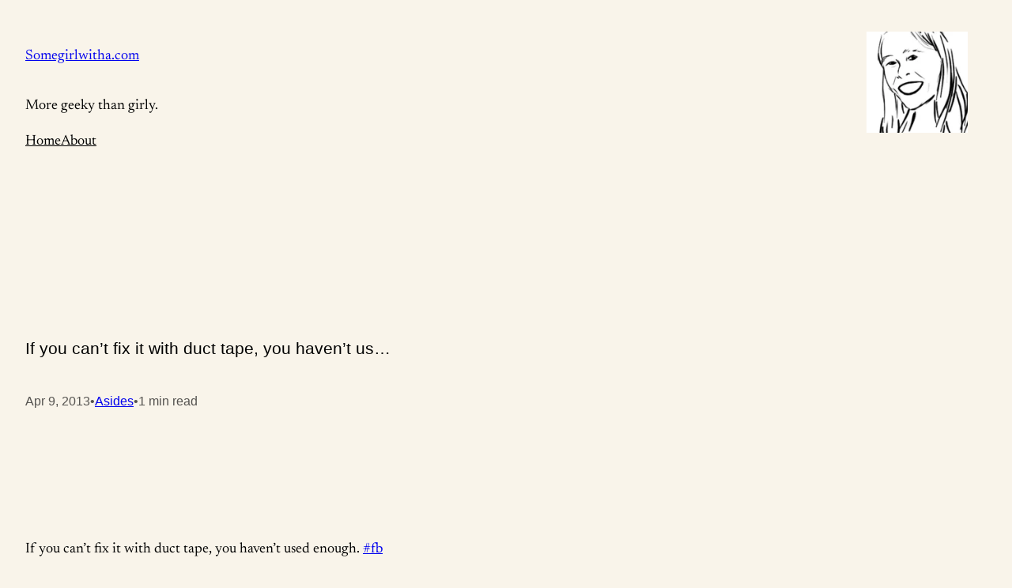

--- FILE ---
content_type: text/html; charset=UTF-8
request_url: https://somegirlwitha.com/if-you-cant-fix-it-with-duct-tape-you-havent-us/
body_size: 21236
content:
<!DOCTYPE html>
<html lang="en-US">
<head>
	<meta charset="UTF-8" />
	<meta name="viewport" content="width=device-width, initial-scale=1" />
<script>
window.JetpackScriptData = {"site":{"icon":"https://i0.wp.com/somegirlwitha.com/wordpress/wp-content/uploads/2017/11/jen.jpg?fit=528%2C528\u0026ssl=1\u0026w=64","title":"Somegirlwitha.com","host":"dreamhost","is_wpcom_platform":false}};
</script>
<meta name='robots' content='max-image-preview:large' />
<!-- Jetpack Site Verification Tags -->
<meta name="google-site-verification" content="2KNnuaZ6ibeeMp037BvXjFJxF7jSCPRFDj5iQ9REJ1c" />
<title>Somegirlwitha.com: If you can&#8217;t fix it with duct tape, you haven&#8217;t us&#8230;</title>
<link rel='dns-prefetch' href='//stats.wp.com' />
<link rel='dns-prefetch' href='//v0.wordpress.com' />
<link rel='dns-prefetch' href='//jetpack.wordpress.com' />
<link rel='dns-prefetch' href='//s0.wp.com' />
<link rel='dns-prefetch' href='//public-api.wordpress.com' />
<link rel='dns-prefetch' href='//0.gravatar.com' />
<link rel='dns-prefetch' href='//1.gravatar.com' />
<link rel='dns-prefetch' href='//2.gravatar.com' />
<link rel='dns-prefetch' href='//widgets.wp.com' />
<link rel='preconnect' href='//c0.wp.com' />
<link rel='preconnect' href='//i0.wp.com' />
<link rel="alternate" type="application/rss+xml" title="Somegirlwitha.com &raquo; Feed" href="https://somegirlwitha.com/feed/" />
<link rel="alternate" type="application/rss+xml" title="Somegirlwitha.com &raquo; Comments Feed" href="https://somegirlwitha.com/comments/feed/" />
<link rel="alternate" type="application/rss+xml" title="Somegirlwitha.com &raquo; If you can&#8217;t fix it with duct tape, you haven&#8217;t us&#8230; Comments Feed" href="https://somegirlwitha.com/if-you-cant-fix-it-with-duct-tape-you-havent-us/feed/" />
<link rel="alternate" title="oEmbed (JSON)" type="application/json+oembed" href="https://somegirlwitha.com/wp-json/oembed/1.0/embed?url=https%3A%2F%2Fsomegirlwitha.com%2Fif-you-cant-fix-it-with-duct-tape-you-havent-us%2F" />
<link rel="alternate" title="oEmbed (XML)" type="text/xml+oembed" href="https://somegirlwitha.com/wp-json/oembed/1.0/embed?url=https%3A%2F%2Fsomegirlwitha.com%2Fif-you-cant-fix-it-with-duct-tape-you-havent-us%2F&#038;format=xml" />
<style id='wp-img-auto-sizes-contain-inline-css'>
img:is([sizes=auto i],[sizes^="auto," i]){contain-intrinsic-size:3000px 1500px}
/*# sourceURL=wp-img-auto-sizes-contain-inline-css */
</style>
<style id='wp-block-site-title-inline-css'>
.wp-block-site-title{box-sizing:border-box}.wp-block-site-title :where(a){color:inherit;font-family:inherit;font-size:inherit;font-style:inherit;font-weight:inherit;letter-spacing:inherit;line-height:inherit;text-decoration:inherit}
/*# sourceURL=https://somegirlwitha.com/wordpress/wp-includes/blocks/site-title/style.min.css */
</style>
<style id='wp-block-site-tagline-inline-css'>
.wp-block-site-tagline{box-sizing:border-box}
/*# sourceURL=https://somegirlwitha.com/wordpress/wp-includes/blocks/site-tagline/style.min.css */
</style>
<style id='wp-block-group-inline-css'>
.wp-block-group{box-sizing:border-box}:where(.wp-block-group.wp-block-group-is-layout-constrained){position:relative}
/*# sourceURL=https://somegirlwitha.com/wordpress/wp-includes/blocks/group/style.min.css */
</style>
<style id='wp-block-navigation-link-inline-css'>
.wp-block-navigation .wp-block-navigation-item__label{overflow-wrap:break-word}.wp-block-navigation .wp-block-navigation-item__description{display:none}.link-ui-tools{outline:1px solid #f0f0f0;padding:8px}.link-ui-block-inserter{padding-top:8px}.link-ui-block-inserter__back{margin-left:8px;text-transform:uppercase}
/*# sourceURL=https://somegirlwitha.com/wordpress/wp-includes/blocks/navigation-link/style.min.css */
</style>
<style id='pulitzer-navigation-inline-css'>
.wp-block-navigation:not(.has-text-color) .current-menu-item > a {
	color: var( --wp--preset--color--contrast );
}

.wp-block-navigation__responsive-container.is-menu-open {
	--wp--style--root--padding-bottom: var(--wp--style--root--padding-right);
	--wp--style--root--padding-top: var(--wp--style--root--padding-right);
}
/*# sourceURL=https://somegirlwitha.com/wordpress/wp-content/themes/pulitzer/assets/css/blocks/navigation.css */
</style>
<style id='wp-block-site-logo-inline-css'>
.wp-block-site-logo{box-sizing:border-box;line-height:0}.wp-block-site-logo a{display:inline-block;line-height:0}.wp-block-site-logo.is-default-size img{height:auto;width:120px}.wp-block-site-logo img{height:auto;max-width:100%}.wp-block-site-logo a,.wp-block-site-logo img{border-radius:inherit}.wp-block-site-logo.aligncenter{margin-left:auto;margin-right:auto;text-align:center}:root :where(.wp-block-site-logo.is-style-rounded){border-radius:9999px}
/*# sourceURL=https://somegirlwitha.com/wordpress/wp-includes/blocks/site-logo/style.min.css */
</style>
<style id='wp-block-columns-inline-css'>
.wp-block-columns{box-sizing:border-box;display:flex;flex-wrap:wrap!important}@media (min-width:782px){.wp-block-columns{flex-wrap:nowrap!important}}.wp-block-columns{align-items:normal!important}.wp-block-columns.are-vertically-aligned-top{align-items:flex-start}.wp-block-columns.are-vertically-aligned-center{align-items:center}.wp-block-columns.are-vertically-aligned-bottom{align-items:flex-end}@media (max-width:781px){.wp-block-columns:not(.is-not-stacked-on-mobile)>.wp-block-column{flex-basis:100%!important}}@media (min-width:782px){.wp-block-columns:not(.is-not-stacked-on-mobile)>.wp-block-column{flex-basis:0;flex-grow:1}.wp-block-columns:not(.is-not-stacked-on-mobile)>.wp-block-column[style*=flex-basis]{flex-grow:0}}.wp-block-columns.is-not-stacked-on-mobile{flex-wrap:nowrap!important}.wp-block-columns.is-not-stacked-on-mobile>.wp-block-column{flex-basis:0;flex-grow:1}.wp-block-columns.is-not-stacked-on-mobile>.wp-block-column[style*=flex-basis]{flex-grow:0}:where(.wp-block-columns){margin-bottom:1.75em}:where(.wp-block-columns.has-background){padding:1.25em 2.375em}.wp-block-column{flex-grow:1;min-width:0;overflow-wrap:break-word;word-break:break-word}.wp-block-column.is-vertically-aligned-top{align-self:flex-start}.wp-block-column.is-vertically-aligned-center{align-self:center}.wp-block-column.is-vertically-aligned-bottom{align-self:flex-end}.wp-block-column.is-vertically-aligned-stretch{align-self:stretch}.wp-block-column.is-vertically-aligned-bottom,.wp-block-column.is-vertically-aligned-center,.wp-block-column.is-vertically-aligned-top{width:100%}
/*# sourceURL=https://somegirlwitha.com/wordpress/wp-includes/blocks/columns/style.min.css */
</style>
<style id='wp-block-post-title-inline-css'>
.wp-block-post-title{box-sizing:border-box;word-break:break-word}.wp-block-post-title :where(a){display:inline-block;font-family:inherit;font-size:inherit;font-style:inherit;font-weight:inherit;letter-spacing:inherit;line-height:inherit;text-decoration:inherit}
/*# sourceURL=https://somegirlwitha.com/wordpress/wp-includes/blocks/post-title/style.min.css */
</style>
<style id='wp-block-post-date-inline-css'>
.wp-block-post-date{box-sizing:border-box}
/*# sourceURL=https://somegirlwitha.com/wordpress/wp-includes/blocks/post-date/style.min.css */
</style>
<style id='wp-block-paragraph-inline-css'>
.is-small-text{font-size:.875em}.is-regular-text{font-size:1em}.is-large-text{font-size:2.25em}.is-larger-text{font-size:3em}.has-drop-cap:not(:focus):first-letter{float:left;font-size:8.4em;font-style:normal;font-weight:100;line-height:.68;margin:.05em .1em 0 0;text-transform:uppercase}body.rtl .has-drop-cap:not(:focus):first-letter{float:none;margin-left:.1em}p.has-drop-cap.has-background{overflow:hidden}:root :where(p.has-background){padding:1.25em 2.375em}:where(p.has-text-color:not(.has-link-color)) a{color:inherit}p.has-text-align-left[style*="writing-mode:vertical-lr"],p.has-text-align-right[style*="writing-mode:vertical-rl"]{rotate:180deg}
/*# sourceURL=https://somegirlwitha.com/wordpress/wp-includes/blocks/paragraph/style.min.css */
</style>
<style id='pulitzer-paragraph-inline-css'>
.has-drop-cap:not(:focus):first-letter {
	font-size: 6.6em;
	margin-top: .225em;
}
/*# sourceURL=https://somegirlwitha.com/wordpress/wp-content/themes/pulitzer/assets/css/blocks/paragraph.css */
</style>
<style id='wp-block-post-terms-inline-css'>
.wp-block-post-terms{box-sizing:border-box}.wp-block-post-terms .wp-block-post-terms__separator{white-space:pre-wrap}
/*# sourceURL=https://somegirlwitha.com/wordpress/wp-includes/blocks/post-terms/style.min.css */
</style>
<style id='pulitzer-post-terms-inline-css'>
.is-style-pulitzer-post-terms {
	display: flex;
	flex-wrap: wrap;
	gap: .57em;
}

.is-style-pulitzer-post-terms.has-text-align-center {
	justify-content: center;
}

.is-style-pulitzer-post-terms.has-text-align-right {
	justify-content: flex-end;
}

.is-style-pulitzer-post-terms .wp-block-post-terms__separator {
	display: none;
}

.is-style-pulitzer-post-terms a {
	border: 1px solid var( --wp--preset--color--contrast-4 );
	border-radius: 4px;
	display: inline-block;
	padding: .3em .7142857143em;
	transition: all .1s linear;
}

:root .is-style-pulitzer-post-terms:not(.has-text-color) a:hover {
	background-color: var( --wp--preset--color--contrast-4 );
	text-decoration: none;
}
/*# sourceURL=https://somegirlwitha.com/wordpress/wp-content/themes/pulitzer/assets/css/blocks/post-terms.css */
</style>
<style id='wp-block-post-content-inline-css'>
.wp-block-post-content{display:flow-root}
/*# sourceURL=https://somegirlwitha.com/wordpress/wp-includes/blocks/post-content/style.min.css */
</style>
<style id='jetpack-block-sharing-button-inline-css'>
a.jetpack-sharing-button__button{color:inherit}.jetpack-sharing-button__button{align-items:center;background:#fff;border-radius:4px;box-shadow:0 1px 2px #0000001f,0 0 0 1px #0000001f;color:inherit;cursor:default;display:flex;flex-direction:row;font-size:inherit;font-weight:500;height:auto;justify-content:center;line-height:23px;margin:4px 4px 0;padding:4px 9px 3px;text-decoration:none}.jetpack-sharing-button__button svg{height:1.5em;width:1.5em;fill:currentColor}.jetpack-sharing-button__button:hover{box-shadow:0 1px 2px #00000038,0 0 0 1px #00000038;cursor:pointer}.jetpack-sharing-button__button.components-button{font-size:inherit;padding:4px 11px 3px 9px}.jetpack-sharing-button__button.style-icon{border:0;border-radius:50%;box-shadow:none;color:#fff;height:auto;line-height:1;margin-bottom:0;padding:7px;position:relative;top:-2px;width:auto}.jetpack-sharing-button__button.style-icon.share-bluesky{background:#0085ff}.jetpack-sharing-button__button.style-icon.share-x{background:#000}.jetpack-sharing-button__button.style-icon.share-print{background:#c5c2c2}.jetpack-sharing-button__button.style-icon.share-reddit{background:#5f99cf}.jetpack-sharing-button__button.style-icon.share-facebook{background:#0866ff}.jetpack-sharing-button__button.style-icon.share-linkedin{background:#0976b4}.jetpack-sharing-button__button.style-icon.share-mail{background:#c5c2c2}.jetpack-sharing-button__button.style-icon.share-twitter{background:#55acee}.jetpack-sharing-button__button.style-icon.share-tumblr{background:#35465c}.jetpack-sharing-button__button.style-icon.share-pinterest{background:#cc2127}.jetpack-sharing-button__button.style-icon.share-pocket{background:#ee4256}.jetpack-sharing-button__button.style-icon.share-telegram{background:#08c}.jetpack-sharing-button__button.style-icon.share-threads{background:#000}.jetpack-sharing-button__button.style-icon.share-whatsapp{background:#43d854}.jetpack-sharing-button__button.style-icon.share-mastodon{background:#6364ff}.jetpack-sharing-button__button.style-icon.share-nextdoor{background:#8ed500}.jetpack-sharing-button__button.style-icon.share-share{background:#000}.jetpack-sharing-button__button.style-icon.is-custom{padding:8px;top:2px}.jetpack-sharing-button__button.style-icon-text{margin-inline-end:4px;padding-inline-end:11px}.style-icon .jetpack-sharing-button__service-label,.style-text .sharing-buttons-preview-button__custom-icon,.style-text .social-logo{display:none}.jetpack-sharing-button__list-item{display:flex;flex-direction:row;flex-wrap:wrap;gap:5px;list-style-type:none;padding:0}.jetpack-sharing-button__list-item:first-child .jetpack-sharing-button__button{margin-inline-start:0}.style-icon-text .jetpack-sharing-button__service-label{margin-inline-start:5px}.tooltip{display:inline-block;position:relative}.tooltip .tooltiptext{background-color:#555;border-radius:6px;bottom:120%;color:#fff;display:none;padding:5px;position:absolute;text-align:center;width:5.5em}
/*# sourceURL=https://somegirlwitha.com/wordpress/wp-content/plugins/jetpack/_inc/blocks/sharing-button/view.css?minify=false */
</style>
<style id='jetpack-sharing-buttons-style-inline-css'>
.jetpack-sharing-buttons__services-list{display:flex;flex-direction:row;flex-wrap:wrap;gap:0;list-style-type:none;margin:5px;padding:0}.jetpack-sharing-buttons__services-list.has-small-icon-size{font-size:12px}.jetpack-sharing-buttons__services-list.has-normal-icon-size{font-size:16px}.jetpack-sharing-buttons__services-list.has-large-icon-size{font-size:24px}.jetpack-sharing-buttons__services-list.has-huge-icon-size{font-size:36px}@media print{.jetpack-sharing-buttons__services-list{display:none!important}}.editor-styles-wrapper .wp-block-jetpack-sharing-buttons{gap:0;padding-inline-start:0}ul.jetpack-sharing-buttons__services-list.has-background{padding:1.25em 2.375em}
/*# sourceURL=https://somegirlwitha.com/wordpress/wp-content/plugins/jetpack/_inc/blocks/sharing-buttons/view.css */
</style>
<style id='pulitzer-jetpack-sharing-buttons-inline-css'>
a.jetpack-sharing-button__button[style*="color:#191716"] {
	color: var( --wp--preset--color--contrast ) !important;
}

a.jetpack-sharing-button__button[style*="background-color:#FFFFFF"] {
	background-color: var( --wp--preset--color--base ) !important;
}
/*# sourceURL=https://somegirlwitha.com/wordpress/wp-content/themes/pulitzer/assets/css/blocks/jetpack-sharing-buttons.css */
</style>
<style id='wp-block-post-comments-form-inline-css'>
:where(.wp-block-post-comments-form input:not([type=submit])),:where(.wp-block-post-comments-form textarea){border:1px solid #949494;font-family:inherit;font-size:1em}:where(.wp-block-post-comments-form input:where(:not([type=submit]):not([type=checkbox]))),:where(.wp-block-post-comments-form textarea){padding:calc(.667em + 2px)}.wp-block-post-comments-form{box-sizing:border-box}.wp-block-post-comments-form[style*=font-weight] :where(.comment-reply-title){font-weight:inherit}.wp-block-post-comments-form[style*=font-family] :where(.comment-reply-title){font-family:inherit}.wp-block-post-comments-form[class*=-font-size] :where(.comment-reply-title),.wp-block-post-comments-form[style*=font-size] :where(.comment-reply-title){font-size:inherit}.wp-block-post-comments-form[style*=line-height] :where(.comment-reply-title){line-height:inherit}.wp-block-post-comments-form[style*=font-style] :where(.comment-reply-title){font-style:inherit}.wp-block-post-comments-form[style*=letter-spacing] :where(.comment-reply-title){letter-spacing:inherit}.wp-block-post-comments-form :where(input[type=submit]){box-shadow:none;cursor:pointer;display:inline-block;overflow-wrap:break-word;text-align:center}.wp-block-post-comments-form .comment-form input:not([type=submit]):not([type=checkbox]):not([type=hidden]),.wp-block-post-comments-form .comment-form textarea{box-sizing:border-box;display:block;width:100%}.wp-block-post-comments-form .comment-form-author label,.wp-block-post-comments-form .comment-form-email label,.wp-block-post-comments-form .comment-form-url label{display:block;margin-bottom:.25em}.wp-block-post-comments-form .comment-form-cookies-consent{display:flex;gap:.25em}.wp-block-post-comments-form .comment-form-cookies-consent #wp-comment-cookies-consent{margin-top:.35em}.wp-block-post-comments-form .comment-reply-title{margin-bottom:0}.wp-block-post-comments-form .comment-reply-title :where(small){font-size:var(--wp--preset--font-size--medium,smaller);margin-left:.5em}
/*# sourceURL=https://somegirlwitha.com/wordpress/wp-includes/blocks/post-comments-form/style.min.css */
</style>
<style id='wp-block-buttons-inline-css'>
.wp-block-buttons{box-sizing:border-box}.wp-block-buttons.is-vertical{flex-direction:column}.wp-block-buttons.is-vertical>.wp-block-button:last-child{margin-bottom:0}.wp-block-buttons>.wp-block-button{display:inline-block;margin:0}.wp-block-buttons.is-content-justification-left{justify-content:flex-start}.wp-block-buttons.is-content-justification-left.is-vertical{align-items:flex-start}.wp-block-buttons.is-content-justification-center{justify-content:center}.wp-block-buttons.is-content-justification-center.is-vertical{align-items:center}.wp-block-buttons.is-content-justification-right{justify-content:flex-end}.wp-block-buttons.is-content-justification-right.is-vertical{align-items:flex-end}.wp-block-buttons.is-content-justification-space-between{justify-content:space-between}.wp-block-buttons.aligncenter{text-align:center}.wp-block-buttons:not(.is-content-justification-space-between,.is-content-justification-right,.is-content-justification-left,.is-content-justification-center) .wp-block-button.aligncenter{margin-left:auto;margin-right:auto;width:100%}.wp-block-buttons[style*=text-decoration] .wp-block-button,.wp-block-buttons[style*=text-decoration] .wp-block-button__link{text-decoration:inherit}.wp-block-buttons.has-custom-font-size .wp-block-button__link{font-size:inherit}.wp-block-buttons .wp-block-button__link{width:100%}.wp-block-button.aligncenter{text-align:center}
/*# sourceURL=https://somegirlwitha.com/wordpress/wp-includes/blocks/buttons/style.min.css */
</style>
<style id='wp-block-button-inline-css'>
.wp-block-button__link{align-content:center;box-sizing:border-box;cursor:pointer;display:inline-block;height:100%;text-align:center;word-break:break-word}.wp-block-button__link.aligncenter{text-align:center}.wp-block-button__link.alignright{text-align:right}:where(.wp-block-button__link){border-radius:9999px;box-shadow:none;padding:calc(.667em + 2px) calc(1.333em + 2px);text-decoration:none}.wp-block-button[style*=text-decoration] .wp-block-button__link{text-decoration:inherit}.wp-block-buttons>.wp-block-button.has-custom-width{max-width:none}.wp-block-buttons>.wp-block-button.has-custom-width .wp-block-button__link{width:100%}.wp-block-buttons>.wp-block-button.has-custom-font-size .wp-block-button__link{font-size:inherit}.wp-block-buttons>.wp-block-button.wp-block-button__width-25{width:calc(25% - var(--wp--style--block-gap, .5em)*.75)}.wp-block-buttons>.wp-block-button.wp-block-button__width-50{width:calc(50% - var(--wp--style--block-gap, .5em)*.5)}.wp-block-buttons>.wp-block-button.wp-block-button__width-75{width:calc(75% - var(--wp--style--block-gap, .5em)*.25)}.wp-block-buttons>.wp-block-button.wp-block-button__width-100{flex-basis:100%;width:100%}.wp-block-buttons.is-vertical>.wp-block-button.wp-block-button__width-25{width:25%}.wp-block-buttons.is-vertical>.wp-block-button.wp-block-button__width-50{width:50%}.wp-block-buttons.is-vertical>.wp-block-button.wp-block-button__width-75{width:75%}.wp-block-button.is-style-squared,.wp-block-button__link.wp-block-button.is-style-squared{border-radius:0}.wp-block-button.no-border-radius,.wp-block-button__link.no-border-radius{border-radius:0!important}:root :where(.wp-block-button .wp-block-button__link.is-style-outline),:root :where(.wp-block-button.is-style-outline>.wp-block-button__link){border:2px solid;padding:.667em 1.333em}:root :where(.wp-block-button .wp-block-button__link.is-style-outline:not(.has-text-color)),:root :where(.wp-block-button.is-style-outline>.wp-block-button__link:not(.has-text-color)){color:currentColor}:root :where(.wp-block-button .wp-block-button__link.is-style-outline:not(.has-background)),:root :where(.wp-block-button.is-style-outline>.wp-block-button__link:not(.has-background)){background-color:initial;background-image:none}
/*# sourceURL=https://somegirlwitha.com/wordpress/wp-includes/blocks/button/style.min.css */
</style>
<style id='pulitzer-post-comments-form-inline-css'>
:root .wp-block-post-comments-form .comment-reply-title {
	margin: 0 0 var( --wp--preset--spacing--60 ) 0;
}

.wp-block-post-comments-form .comment-reply-title :where(small) {
	color: var(--wp--preset--color--contrast-2);
	font-size: var( --wp--preset--font-size--x-small );
}

.comment-reply-title small:has(#cancel-comment-reply-link[style*="display:"][style*="none"]) {
	display: none;
}

.comment-form p {
	margin: var( --wp--preset--spacing--50 ) 0;
}

.comment-notes {
	display: none;
}

@media ( min-width: 600px ) {
	.comment-form:has( .comment-form-author + .comment-form-email ) .comment-form-author,
	.comment-form:has( .comment-form-author + .comment-form-email ) .comment-form-email {
		float: left;
		margin-top: 0;
		width: calc( 50% - ( var( --wp--preset--spacing--50 ) / 2 ) );
	}

	.comment-form:has( .comment-form-author + .comment-form-email ) .comment-form-email {
		margin-left: var( --wp--preset--spacing--50 );
	}

	.comment-form-email ~ * {
		clear: both;
	}
}

:root .wp-block-post-comments-form .logged-in-as {
	color: var( --wp--preset--color--contrast-2 );
	font-size: var(--wp--preset--font-size--x-small);
	margin: calc( -1 * var( --wp--preset--spacing--50 ) ) 0 var( --wp--preset--spacing--60 );
}

:root .wp-block-post-comments-form .comment-form-comment label {
	display: block;
	margin-bottom: .25em;
}

:root .wp-block-post-comments-form input:not([type=submit]), 
:root .wp-block-post-comments-form textarea {
	border-color: var( --wp--preset--color--contrast-4 );
}

:root .wp-block-post-comments-form input:not([type=submit]):not([type=checkbox]), 
:root .wp-block-post-comments-form textarea {
	padding: .75em 1em;
}

:root .wp-block-post-comments-form .comment-form-cookies-consent {
	align-items: center;
	gap: var( --wp--preset--spacing--30 );
}

.wp-block-post-comments-form .comment-form-cookies-consent #wp-comment-cookies-consent {
	margin: 0;
}
/*# sourceURL=https://somegirlwitha.com/wordpress/wp-content/themes/pulitzer/assets/css/blocks/post-comments-form.css */
</style>
<style id='wp-block-comments-inline-css'>
.wp-block-post-comments{box-sizing:border-box}.wp-block-post-comments .alignleft{float:left}.wp-block-post-comments .alignright{float:right}.wp-block-post-comments .navigation:after{clear:both;content:"";display:table}.wp-block-post-comments .commentlist{clear:both;list-style:none;margin:0;padding:0}.wp-block-post-comments .commentlist .comment{min-height:2.25em;padding-left:3.25em}.wp-block-post-comments .commentlist .comment p{font-size:1em;line-height:1.8;margin:1em 0}.wp-block-post-comments .commentlist .children{list-style:none;margin:0;padding:0}.wp-block-post-comments .comment-author{line-height:1.5}.wp-block-post-comments .comment-author .avatar{border-radius:1.5em;display:block;float:left;height:2.5em;margin-right:.75em;margin-top:.5em;width:2.5em}.wp-block-post-comments .comment-author cite{font-style:normal}.wp-block-post-comments .comment-meta{font-size:.875em;line-height:1.5}.wp-block-post-comments .comment-meta b{font-weight:400}.wp-block-post-comments .comment-meta .comment-awaiting-moderation{display:block;margin-bottom:1em;margin-top:1em}.wp-block-post-comments .comment-body .commentmetadata{font-size:.875em}.wp-block-post-comments .comment-form-author label,.wp-block-post-comments .comment-form-comment label,.wp-block-post-comments .comment-form-email label,.wp-block-post-comments .comment-form-url label{display:block;margin-bottom:.25em}.wp-block-post-comments .comment-form input:not([type=submit]):not([type=checkbox]),.wp-block-post-comments .comment-form textarea{box-sizing:border-box;display:block;width:100%}.wp-block-post-comments .comment-form-cookies-consent{display:flex;gap:.25em}.wp-block-post-comments .comment-form-cookies-consent #wp-comment-cookies-consent{margin-top:.35em}.wp-block-post-comments .comment-reply-title{margin-bottom:0}.wp-block-post-comments .comment-reply-title :where(small){font-size:var(--wp--preset--font-size--medium,smaller);margin-left:.5em}.wp-block-post-comments .reply{font-size:.875em;margin-bottom:1.4em}.wp-block-post-comments input:not([type=submit]),.wp-block-post-comments textarea{border:1px solid #949494;font-family:inherit;font-size:1em}.wp-block-post-comments input:not([type=submit]):not([type=checkbox]),.wp-block-post-comments textarea{padding:calc(.667em + 2px)}:where(.wp-block-post-comments input[type=submit]){border:none}.wp-block-comments{box-sizing:border-box}
/*# sourceURL=https://somegirlwitha.com/wordpress/wp-includes/blocks/comments/style.min.css */
</style>
<style id='pulitzer-comments-inline-css'>
.wp-block-comment-template ol {
	padding-left: min( 2.75rem, 7.2vw );
}

.is-style-pulitzer-comment-edit-link a,
.is-style-pulitzer-comment-reply-link a {
	border: 1px solid var( --wp--preset--color--contrast-4 );
	border-radius: 4px;
	display: inline-flex;
	padding: .33em .5em;
	transition: all .1s linear;
}

:root .is-style-pulitzer-comment-edit-link a:hover,
:root .is-style-pulitzer-comment-reply-link a:hover {
	background-color: var( --wp--preset--color--contrast-4 );
	color: var( --wp--preset--color--contrast );
	text-decoration: none;
}

.wp-block-comment-content > *:first-child { margin-top: 0; }
.wp-block-comment-content > *:last-child { margin-bottom: 0; }
/*# sourceURL=https://somegirlwitha.com/wordpress/wp-content/themes/pulitzer/assets/css/blocks/comments.css */
</style>
<style id='wp-block-post-navigation-link-inline-css'>
.wp-block-post-navigation-link .wp-block-post-navigation-link__arrow-previous{display:inline-block;margin-right:1ch}.wp-block-post-navigation-link .wp-block-post-navigation-link__arrow-previous:not(.is-arrow-chevron){transform:scaleX(1)}.wp-block-post-navigation-link .wp-block-post-navigation-link__arrow-next{display:inline-block;margin-left:1ch}.wp-block-post-navigation-link .wp-block-post-navigation-link__arrow-next:not(.is-arrow-chevron){transform:scaleX(1)}.wp-block-post-navigation-link.has-text-align-left[style*="writing-mode: vertical-lr"],.wp-block-post-navigation-link.has-text-align-right[style*="writing-mode: vertical-rl"]{rotate:180deg}
/*# sourceURL=https://somegirlwitha.com/wordpress/wp-includes/blocks/post-navigation-link/style.min.css */
</style>
<style id='wp-block-heading-inline-css'>
h1:where(.wp-block-heading).has-background,h2:where(.wp-block-heading).has-background,h3:where(.wp-block-heading).has-background,h4:where(.wp-block-heading).has-background,h5:where(.wp-block-heading).has-background,h6:where(.wp-block-heading).has-background{padding:1.25em 2.375em}h1.has-text-align-left[style*=writing-mode]:where([style*=vertical-lr]),h1.has-text-align-right[style*=writing-mode]:where([style*=vertical-rl]),h2.has-text-align-left[style*=writing-mode]:where([style*=vertical-lr]),h2.has-text-align-right[style*=writing-mode]:where([style*=vertical-rl]),h3.has-text-align-left[style*=writing-mode]:where([style*=vertical-lr]),h3.has-text-align-right[style*=writing-mode]:where([style*=vertical-rl]),h4.has-text-align-left[style*=writing-mode]:where([style*=vertical-lr]),h4.has-text-align-right[style*=writing-mode]:where([style*=vertical-rl]),h5.has-text-align-left[style*=writing-mode]:where([style*=vertical-lr]),h5.has-text-align-right[style*=writing-mode]:where([style*=vertical-rl]),h6.has-text-align-left[style*=writing-mode]:where([style*=vertical-lr]),h6.has-text-align-right[style*=writing-mode]:where([style*=vertical-rl]){rotate:180deg}
/*# sourceURL=https://somegirlwitha.com/wordpress/wp-includes/blocks/heading/style.min.css */
</style>
<style id='jetpack-block-subscriptions-inline-css'>
.is-style-compact .is-not-subscriber .wp-block-button__link,.is-style-compact .is-not-subscriber .wp-block-jetpack-subscriptions__button{border-end-start-radius:0!important;border-start-start-radius:0!important;margin-inline-start:0!important}.is-style-compact .is-not-subscriber .components-text-control__input,.is-style-compact .is-not-subscriber p#subscribe-email input[type=email]{border-end-end-radius:0!important;border-start-end-radius:0!important}.is-style-compact:not(.wp-block-jetpack-subscriptions__use-newline) .components-text-control__input{border-inline-end-width:0!important}.wp-block-jetpack-subscriptions.wp-block-jetpack-subscriptions__supports-newline .wp-block-jetpack-subscriptions__form-container{display:flex;flex-direction:column}.wp-block-jetpack-subscriptions.wp-block-jetpack-subscriptions__supports-newline:not(.wp-block-jetpack-subscriptions__use-newline) .is-not-subscriber .wp-block-jetpack-subscriptions__form-elements{align-items:flex-start;display:flex}.wp-block-jetpack-subscriptions.wp-block-jetpack-subscriptions__supports-newline:not(.wp-block-jetpack-subscriptions__use-newline) p#subscribe-submit{display:flex;justify-content:center}.wp-block-jetpack-subscriptions.wp-block-jetpack-subscriptions__supports-newline .wp-block-jetpack-subscriptions__form .wp-block-jetpack-subscriptions__button,.wp-block-jetpack-subscriptions.wp-block-jetpack-subscriptions__supports-newline .wp-block-jetpack-subscriptions__form .wp-block-jetpack-subscriptions__textfield .components-text-control__input,.wp-block-jetpack-subscriptions.wp-block-jetpack-subscriptions__supports-newline .wp-block-jetpack-subscriptions__form button,.wp-block-jetpack-subscriptions.wp-block-jetpack-subscriptions__supports-newline .wp-block-jetpack-subscriptions__form input[type=email],.wp-block-jetpack-subscriptions.wp-block-jetpack-subscriptions__supports-newline form .wp-block-jetpack-subscriptions__button,.wp-block-jetpack-subscriptions.wp-block-jetpack-subscriptions__supports-newline form .wp-block-jetpack-subscriptions__textfield .components-text-control__input,.wp-block-jetpack-subscriptions.wp-block-jetpack-subscriptions__supports-newline form button,.wp-block-jetpack-subscriptions.wp-block-jetpack-subscriptions__supports-newline form input[type=email]{box-sizing:border-box;cursor:pointer;line-height:1.3;min-width:auto!important;white-space:nowrap!important}.wp-block-jetpack-subscriptions.wp-block-jetpack-subscriptions__supports-newline .wp-block-jetpack-subscriptions__form input[type=email]::placeholder,.wp-block-jetpack-subscriptions.wp-block-jetpack-subscriptions__supports-newline .wp-block-jetpack-subscriptions__form input[type=email]:disabled,.wp-block-jetpack-subscriptions.wp-block-jetpack-subscriptions__supports-newline form input[type=email]::placeholder,.wp-block-jetpack-subscriptions.wp-block-jetpack-subscriptions__supports-newline form input[type=email]:disabled{color:currentColor;opacity:.5}.wp-block-jetpack-subscriptions.wp-block-jetpack-subscriptions__supports-newline .wp-block-jetpack-subscriptions__form .wp-block-jetpack-subscriptions__button,.wp-block-jetpack-subscriptions.wp-block-jetpack-subscriptions__supports-newline .wp-block-jetpack-subscriptions__form button,.wp-block-jetpack-subscriptions.wp-block-jetpack-subscriptions__supports-newline form .wp-block-jetpack-subscriptions__button,.wp-block-jetpack-subscriptions.wp-block-jetpack-subscriptions__supports-newline form button{border-color:#0000;border-style:solid}.wp-block-jetpack-subscriptions.wp-block-jetpack-subscriptions__supports-newline .wp-block-jetpack-subscriptions__form .wp-block-jetpack-subscriptions__textfield,.wp-block-jetpack-subscriptions.wp-block-jetpack-subscriptions__supports-newline .wp-block-jetpack-subscriptions__form p#subscribe-email,.wp-block-jetpack-subscriptions.wp-block-jetpack-subscriptions__supports-newline form .wp-block-jetpack-subscriptions__textfield,.wp-block-jetpack-subscriptions.wp-block-jetpack-subscriptions__supports-newline form p#subscribe-email{background:#0000;flex-grow:1}.wp-block-jetpack-subscriptions.wp-block-jetpack-subscriptions__supports-newline .wp-block-jetpack-subscriptions__form .wp-block-jetpack-subscriptions__textfield .components-base-control__field,.wp-block-jetpack-subscriptions.wp-block-jetpack-subscriptions__supports-newline .wp-block-jetpack-subscriptions__form .wp-block-jetpack-subscriptions__textfield .components-text-control__input,.wp-block-jetpack-subscriptions.wp-block-jetpack-subscriptions__supports-newline .wp-block-jetpack-subscriptions__form .wp-block-jetpack-subscriptions__textfield input[type=email],.wp-block-jetpack-subscriptions.wp-block-jetpack-subscriptions__supports-newline .wp-block-jetpack-subscriptions__form p#subscribe-email .components-base-control__field,.wp-block-jetpack-subscriptions.wp-block-jetpack-subscriptions__supports-newline .wp-block-jetpack-subscriptions__form p#subscribe-email .components-text-control__input,.wp-block-jetpack-subscriptions.wp-block-jetpack-subscriptions__supports-newline .wp-block-jetpack-subscriptions__form p#subscribe-email input[type=email],.wp-block-jetpack-subscriptions.wp-block-jetpack-subscriptions__supports-newline form .wp-block-jetpack-subscriptions__textfield .components-base-control__field,.wp-block-jetpack-subscriptions.wp-block-jetpack-subscriptions__supports-newline form .wp-block-jetpack-subscriptions__textfield .components-text-control__input,.wp-block-jetpack-subscriptions.wp-block-jetpack-subscriptions__supports-newline form .wp-block-jetpack-subscriptions__textfield input[type=email],.wp-block-jetpack-subscriptions.wp-block-jetpack-subscriptions__supports-newline form p#subscribe-email .components-base-control__field,.wp-block-jetpack-subscriptions.wp-block-jetpack-subscriptions__supports-newline form p#subscribe-email .components-text-control__input,.wp-block-jetpack-subscriptions.wp-block-jetpack-subscriptions__supports-newline form p#subscribe-email input[type=email]{height:auto;margin:0;width:100%}.wp-block-jetpack-subscriptions.wp-block-jetpack-subscriptions__supports-newline .wp-block-jetpack-subscriptions__form p#subscribe-email,.wp-block-jetpack-subscriptions.wp-block-jetpack-subscriptions__supports-newline .wp-block-jetpack-subscriptions__form p#subscribe-submit,.wp-block-jetpack-subscriptions.wp-block-jetpack-subscriptions__supports-newline form p#subscribe-email,.wp-block-jetpack-subscriptions.wp-block-jetpack-subscriptions__supports-newline form p#subscribe-submit{line-height:0;margin:0;padding:0}.wp-block-jetpack-subscriptions.wp-block-jetpack-subscriptions__supports-newline.wp-block-jetpack-subscriptions__show-subs .wp-block-jetpack-subscriptions__subscount{font-size:16px;margin:8px 0;text-align:end}.wp-block-jetpack-subscriptions.wp-block-jetpack-subscriptions__supports-newline.wp-block-jetpack-subscriptions__use-newline .wp-block-jetpack-subscriptions__form-elements{display:block}.wp-block-jetpack-subscriptions.wp-block-jetpack-subscriptions__supports-newline.wp-block-jetpack-subscriptions__use-newline .wp-block-jetpack-subscriptions__button,.wp-block-jetpack-subscriptions.wp-block-jetpack-subscriptions__supports-newline.wp-block-jetpack-subscriptions__use-newline button{display:inline-block;max-width:100%}.wp-block-jetpack-subscriptions.wp-block-jetpack-subscriptions__supports-newline.wp-block-jetpack-subscriptions__use-newline .wp-block-jetpack-subscriptions__subscount{text-align:start}#subscribe-submit.is-link{text-align:center;width:auto!important}#subscribe-submit.is-link a{margin-left:0!important;margin-top:0!important;width:auto!important}@keyframes jetpack-memberships_button__spinner-animation{to{transform:rotate(1turn)}}.jetpack-memberships-spinner{display:none;height:1em;margin:0 0 0 5px;width:1em}.jetpack-memberships-spinner svg{height:100%;margin-bottom:-2px;width:100%}.jetpack-memberships-spinner-rotating{animation:jetpack-memberships_button__spinner-animation .75s linear infinite;transform-origin:center}.is-loading .jetpack-memberships-spinner{display:inline-block}body.jetpack-memberships-modal-open{overflow:hidden}dialog.jetpack-memberships-modal{opacity:1}dialog.jetpack-memberships-modal,dialog.jetpack-memberships-modal iframe{background:#0000;border:0;bottom:0;box-shadow:none;height:100%;left:0;margin:0;padding:0;position:fixed;right:0;top:0;width:100%}dialog.jetpack-memberships-modal::backdrop{background-color:#000;opacity:.7;transition:opacity .2s ease-out}dialog.jetpack-memberships-modal.is-loading,dialog.jetpack-memberships-modal.is-loading::backdrop{opacity:0}
/*# sourceURL=https://somegirlwitha.com/wordpress/wp-content/plugins/jetpack/_inc/blocks/subscriptions/view.css?minify=false */
</style>
<style id='pulitzer-jetpack-subscriptions-inline-css'>
.wp-block-jetpack-subscriptions__use-newline .wp-block-button__link {
	display: block;
	width: 100% !important;
}

.wp-block-jetpack-subscriptions.wp-block-jetpack-subscriptions__supports-newline.wp-block-jetpack-subscriptions__use-newline .wp-block-jetpack-subscriptions__subscount {
	margin-top: 1em;
	text-align: center;
}
/*# sourceURL=https://somegirlwitha.com/wordpress/wp-content/themes/pulitzer/assets/css/blocks/jetpack-subscriptions.css */
</style>
<style id='pulitzer-social-links-inline-css'>
.wp-block-social-links .wp-social-link svg {
	transform: scale( 80% );
}
/*# sourceURL=https://somegirlwitha.com/wordpress/wp-content/themes/pulitzer/assets/css/blocks/social-links.css */
</style>
<style id='wp-block-library-inline-css'>
:root{--wp-block-synced-color:#7a00df;--wp-block-synced-color--rgb:122,0,223;--wp-bound-block-color:var(--wp-block-synced-color);--wp-editor-canvas-background:#ddd;--wp-admin-theme-color:#007cba;--wp-admin-theme-color--rgb:0,124,186;--wp-admin-theme-color-darker-10:#006ba1;--wp-admin-theme-color-darker-10--rgb:0,107,160.5;--wp-admin-theme-color-darker-20:#005a87;--wp-admin-theme-color-darker-20--rgb:0,90,135;--wp-admin-border-width-focus:2px}@media (min-resolution:192dpi){:root{--wp-admin-border-width-focus:1.5px}}.wp-element-button{cursor:pointer}:root .has-very-light-gray-background-color{background-color:#eee}:root .has-very-dark-gray-background-color{background-color:#313131}:root .has-very-light-gray-color{color:#eee}:root .has-very-dark-gray-color{color:#313131}:root .has-vivid-green-cyan-to-vivid-cyan-blue-gradient-background{background:linear-gradient(135deg,#00d084,#0693e3)}:root .has-purple-crush-gradient-background{background:linear-gradient(135deg,#34e2e4,#4721fb 50%,#ab1dfe)}:root .has-hazy-dawn-gradient-background{background:linear-gradient(135deg,#faaca8,#dad0ec)}:root .has-subdued-olive-gradient-background{background:linear-gradient(135deg,#fafae1,#67a671)}:root .has-atomic-cream-gradient-background{background:linear-gradient(135deg,#fdd79a,#004a59)}:root .has-nightshade-gradient-background{background:linear-gradient(135deg,#330968,#31cdcf)}:root .has-midnight-gradient-background{background:linear-gradient(135deg,#020381,#2874fc)}:root{--wp--preset--font-size--normal:16px;--wp--preset--font-size--huge:42px}.has-regular-font-size{font-size:1em}.has-larger-font-size{font-size:2.625em}.has-normal-font-size{font-size:var(--wp--preset--font-size--normal)}.has-huge-font-size{font-size:var(--wp--preset--font-size--huge)}.has-text-align-center{text-align:center}.has-text-align-left{text-align:left}.has-text-align-right{text-align:right}.has-fit-text{white-space:nowrap!important}#end-resizable-editor-section{display:none}.aligncenter{clear:both}.items-justified-left{justify-content:flex-start}.items-justified-center{justify-content:center}.items-justified-right{justify-content:flex-end}.items-justified-space-between{justify-content:space-between}.screen-reader-text{border:0;clip-path:inset(50%);height:1px;margin:-1px;overflow:hidden;padding:0;position:absolute;width:1px;word-wrap:normal!important}.screen-reader-text:focus{background-color:#ddd;clip-path:none;color:#444;display:block;font-size:1em;height:auto;left:5px;line-height:normal;padding:15px 23px 14px;text-decoration:none;top:5px;width:auto;z-index:100000}html :where(.has-border-color){border-style:solid}html :where([style*=border-top-color]){border-top-style:solid}html :where([style*=border-right-color]){border-right-style:solid}html :where([style*=border-bottom-color]){border-bottom-style:solid}html :where([style*=border-left-color]){border-left-style:solid}html :where([style*=border-width]){border-style:solid}html :where([style*=border-top-width]){border-top-style:solid}html :where([style*=border-right-width]){border-right-style:solid}html :where([style*=border-bottom-width]){border-bottom-style:solid}html :where([style*=border-left-width]){border-left-style:solid}html :where(img[class*=wp-image-]){height:auto;max-width:100%}:where(figure){margin:0 0 1em}html :where(.is-position-sticky){--wp-admin--admin-bar--position-offset:var(--wp-admin--admin-bar--height,0px)}@media screen and (max-width:600px){html :where(.is-position-sticky){--wp-admin--admin-bar--position-offset:0px}}
/*# sourceURL=/wp-includes/css/dist/block-library/common.min.css */
</style>
<style id='global-styles-inline-css'>
:root{--wp--preset--aspect-ratio--square: 1;--wp--preset--aspect-ratio--4-3: 4/3;--wp--preset--aspect-ratio--3-4: 3/4;--wp--preset--aspect-ratio--3-2: 3/2;--wp--preset--aspect-ratio--2-3: 2/3;--wp--preset--aspect-ratio--16-9: 16/9;--wp--preset--aspect-ratio--9-16: 9/16;--wp--preset--color--black: #000000;--wp--preset--color--cyan-bluish-gray: #abb8c3;--wp--preset--color--white: #ffffff;--wp--preset--color--pale-pink: #f78da7;--wp--preset--color--vivid-red: #cf2e2e;--wp--preset--color--luminous-vivid-orange: #ff6900;--wp--preset--color--luminous-vivid-amber: #fcb900;--wp--preset--color--light-green-cyan: #7bdcb5;--wp--preset--color--vivid-green-cyan: #00d084;--wp--preset--color--pale-cyan-blue: #8ed1fc;--wp--preset--color--vivid-cyan-blue: #0693e3;--wp--preset--color--vivid-purple: #9b51e0;--wp--preset--color--base: #F9F4EA;--wp--preset--color--base-2: #F2EDE3;--wp--preset--color--contrast: #000000;--wp--preset--color--contrast-2: #555350;--wp--preset--color--contrast-3: #72706C;--wp--preset--color--contrast-4: #DBD7CE;--wp--preset--color--contrast-5: #EDE8DE;--wp--preset--gradient--vivid-cyan-blue-to-vivid-purple: linear-gradient(135deg,rgb(6,147,227) 0%,rgb(155,81,224) 100%);--wp--preset--gradient--light-green-cyan-to-vivid-green-cyan: linear-gradient(135deg,rgb(122,220,180) 0%,rgb(0,208,130) 100%);--wp--preset--gradient--luminous-vivid-amber-to-luminous-vivid-orange: linear-gradient(135deg,rgb(252,185,0) 0%,rgb(255,105,0) 100%);--wp--preset--gradient--luminous-vivid-orange-to-vivid-red: linear-gradient(135deg,rgb(255,105,0) 0%,rgb(207,46,46) 100%);--wp--preset--gradient--very-light-gray-to-cyan-bluish-gray: linear-gradient(135deg,rgb(238,238,238) 0%,rgb(169,184,195) 100%);--wp--preset--gradient--cool-to-warm-spectrum: linear-gradient(135deg,rgb(74,234,220) 0%,rgb(151,120,209) 20%,rgb(207,42,186) 40%,rgb(238,44,130) 60%,rgb(251,105,98) 80%,rgb(254,248,76) 100%);--wp--preset--gradient--blush-light-purple: linear-gradient(135deg,rgb(255,206,236) 0%,rgb(152,150,240) 100%);--wp--preset--gradient--blush-bordeaux: linear-gradient(135deg,rgb(254,205,165) 0%,rgb(254,45,45) 50%,rgb(107,0,62) 100%);--wp--preset--gradient--luminous-dusk: linear-gradient(135deg,rgb(255,203,112) 0%,rgb(199,81,192) 50%,rgb(65,88,208) 100%);--wp--preset--gradient--pale-ocean: linear-gradient(135deg,rgb(255,245,203) 0%,rgb(182,227,212) 50%,rgb(51,167,181) 100%);--wp--preset--gradient--electric-grass: linear-gradient(135deg,rgb(202,248,128) 0%,rgb(113,206,126) 100%);--wp--preset--gradient--midnight: linear-gradient(135deg,rgb(2,3,129) 0%,rgb(40,116,252) 100%);--wp--preset--font-size--small: 16px;--wp--preset--font-size--medium: 18px;--wp--preset--font-size--large: 21px;--wp--preset--font-size--x-large: clamp(21px, 1.313rem + ((1vw - 3.2px) * 0.602), 24px);--wp--preset--font-size--xx-small: 12px;--wp--preset--font-size--x-small: 14px;--wp--preset--font-size--xx-large: clamp(24px, 1.5rem + ((1vw - 3.2px) * 1.606), 32px);--wp--preset--font-size--massive: clamp( 96px, 19.2vw, 128px );--wp--preset--font-family--body: "Newsreader", ui-serif, "Times New Roman", serif;--wp--preset--font-family--system-sans-serif: ui-sans-serif, -apple-system, BlinkMacSystemFont, "Segoe UI", Roboto, "Helvetica Neue", sans-serif;--wp--preset--font-family--system-serif: ui-serif, "Times New Roman", serif;--wp--preset--spacing--20: 8px;--wp--preset--spacing--30: 12px;--wp--preset--spacing--40: 16px;--wp--preset--spacing--50: 24px;--wp--preset--spacing--60: 32px;--wp--preset--spacing--70: clamp(32px, 4.8vw, 48px);--wp--preset--spacing--80: clamp(48px, 6.4vw, 64px);--wp--preset--spacing--10: 4px;--wp--preset--spacing--90: clamp(64px, 9.6vw, 96px);--wp--preset--spacing--100: clamp(64px, 12.8vw, 128px);--wp--preset--spacing--body-margin: 24px;--wp--preset--shadow--natural: 6px 6px 9px rgba(0, 0, 0, 0.2);--wp--preset--shadow--deep: 12px 12px 50px rgba(0, 0, 0, 0.4);--wp--preset--shadow--sharp: 6px 6px 0px rgba(0, 0, 0, 0.2);--wp--preset--shadow--outlined: 6px 6px 0px -3px rgb(255, 255, 255), 6px 6px rgb(0, 0, 0);--wp--preset--shadow--crisp: 6px 6px 0px rgb(0, 0, 0);}:root { --wp--style--global--content-size: 608px;--wp--style--global--wide-size: 818px; }:where(body) { margin: 0; }.wp-site-blocks { padding-top: var(--wp--style--root--padding-top); padding-bottom: var(--wp--style--root--padding-bottom); }.has-global-padding { padding-right: var(--wp--style--root--padding-right); padding-left: var(--wp--style--root--padding-left); }.has-global-padding > .alignfull { margin-right: calc(var(--wp--style--root--padding-right) * -1); margin-left: calc(var(--wp--style--root--padding-left) * -1); }.has-global-padding :where(:not(.alignfull.is-layout-flow) > .has-global-padding:not(.wp-block-block, .alignfull)) { padding-right: 0; padding-left: 0; }.has-global-padding :where(:not(.alignfull.is-layout-flow) > .has-global-padding:not(.wp-block-block, .alignfull)) > .alignfull { margin-left: 0; margin-right: 0; }.wp-site-blocks > .alignleft { float: left; margin-right: 2em; }.wp-site-blocks > .alignright { float: right; margin-left: 2em; }.wp-site-blocks > .aligncenter { justify-content: center; margin-left: auto; margin-right: auto; }:where(.wp-site-blocks) > * { margin-block-start: 24px; margin-block-end: 0; }:where(.wp-site-blocks) > :first-child { margin-block-start: 0; }:where(.wp-site-blocks) > :last-child { margin-block-end: 0; }:root { --wp--style--block-gap: 24px; }:root :where(.is-layout-flow) > :first-child{margin-block-start: 0;}:root :where(.is-layout-flow) > :last-child{margin-block-end: 0;}:root :where(.is-layout-flow) > *{margin-block-start: 24px;margin-block-end: 0;}:root :where(.is-layout-constrained) > :first-child{margin-block-start: 0;}:root :where(.is-layout-constrained) > :last-child{margin-block-end: 0;}:root :where(.is-layout-constrained) > *{margin-block-start: 24px;margin-block-end: 0;}:root :where(.is-layout-flex){gap: 24px;}:root :where(.is-layout-grid){gap: 24px;}.is-layout-flow > .alignleft{float: left;margin-inline-start: 0;margin-inline-end: 2em;}.is-layout-flow > .alignright{float: right;margin-inline-start: 2em;margin-inline-end: 0;}.is-layout-flow > .aligncenter{margin-left: auto !important;margin-right: auto !important;}.is-layout-constrained > .alignleft{float: left;margin-inline-start: 0;margin-inline-end: 2em;}.is-layout-constrained > .alignright{float: right;margin-inline-start: 2em;margin-inline-end: 0;}.is-layout-constrained > .aligncenter{margin-left: auto !important;margin-right: auto !important;}.is-layout-constrained > :where(:not(.alignleft):not(.alignright):not(.alignfull)){max-width: var(--wp--style--global--content-size);margin-left: auto !important;margin-right: auto !important;}.is-layout-constrained > .alignwide{max-width: var(--wp--style--global--wide-size);}body .is-layout-flex{display: flex;}.is-layout-flex{flex-wrap: wrap;align-items: center;}.is-layout-flex > :is(*, div){margin: 0;}body .is-layout-grid{display: grid;}.is-layout-grid > :is(*, div){margin: 0;}body{background-color: var(--wp--preset--color--base);color: var(--wp--preset--color--contrast);font-family: var(--wp--preset--font-family--body);font-size: var(--wp--preset--font-size--medium);font-style: normal;font-weight: 400;line-height: 1.5;--wp--style--root--padding-top: 0px;--wp--style--root--padding-right: var(--wp--preset--spacing--body-margin);--wp--style--root--padding-bottom: 0px;--wp--style--root--padding-left: var(--wp--preset--spacing--body-margin);}a:where(:not(.wp-element-button)){color: inherit;text-decoration: underline;}:root :where(a:where(:not(.wp-element-button)):hover){text-decoration: none;}h1, h2, h3, h4, h5, h6{font-family: var(--wp--preset--font-family--system-sans-serif);line-height: 1.5;margin-top: var(--wp--preset--spacing--70);margin-bottom: var(--wp--preset--spacing--50);}h1{font-size: var(--wp--preset--font-size--large);font-weight: 500;}h2{font-size: var(--wp--preset--font-size--medium);font-weight: 500;}h3{font-size: var(--wp--preset--font-size--small);font-weight: 600;}h4{font-size: var(--wp--preset--font-size--x-small);font-weight: 700;}h5{font-family: var(--wp--preset--font-family--body);font-size: var(--wp--preset--font-size--medium);font-weight: 700;}h6{font-family: var(--wp--preset--font-family--body);font-size: var(--wp--preset--font-size--medium);font-style: italic;}:root :where(.wp-element-button, .wp-block-button__link){background-color: var(--wp--preset--color--contrast);border-radius: 4px;border-color: currentColor;border-width: 0;color: var(--wp--preset--color--base);font-family: var(--wp--preset--font-family--system-sans-serif);font-size: var(--wp--preset--font-size--small);font-style: normal;font-weight: 500;letter-spacing: inherit;line-height: 1.5;padding-top: .75em;padding-right: 1.25em;padding-bottom: .75em;padding-left: 1.25em;text-decoration: none;text-transform: inherit;}:root :where(.wp-element-button:focus, .wp-block-button__link:focus){outline-color: var(--wp--preset--color--contrast);outline-offset: 2px;}:root :where(.wp-element-caption, .wp-block-audio figcaption, .wp-block-embed figcaption, .wp-block-gallery figcaption, .wp-block-image figcaption, .wp-block-table figcaption, .wp-block-video figcaption){color: var(--wp--preset--color--contrast-2);font-family: var(--wp--preset--font-family--system-sans-serif);font-size: var(--wp--preset--font-size--x-small);}cite{color: var(--wp--preset--color--contrast-2);font-family: var(--wp--preset--font-family--system-sans-serif);font-size: var(--wp--preset--font-size--x-small);font-style: normal;font-weight: 500;line-height: 1.5;}.has-black-color{color: var(--wp--preset--color--black) !important;}.has-cyan-bluish-gray-color{color: var(--wp--preset--color--cyan-bluish-gray) !important;}.has-white-color{color: var(--wp--preset--color--white) !important;}.has-pale-pink-color{color: var(--wp--preset--color--pale-pink) !important;}.has-vivid-red-color{color: var(--wp--preset--color--vivid-red) !important;}.has-luminous-vivid-orange-color{color: var(--wp--preset--color--luminous-vivid-orange) !important;}.has-luminous-vivid-amber-color{color: var(--wp--preset--color--luminous-vivid-amber) !important;}.has-light-green-cyan-color{color: var(--wp--preset--color--light-green-cyan) !important;}.has-vivid-green-cyan-color{color: var(--wp--preset--color--vivid-green-cyan) !important;}.has-pale-cyan-blue-color{color: var(--wp--preset--color--pale-cyan-blue) !important;}.has-vivid-cyan-blue-color{color: var(--wp--preset--color--vivid-cyan-blue) !important;}.has-vivid-purple-color{color: var(--wp--preset--color--vivid-purple) !important;}.has-base-color{color: var(--wp--preset--color--base) !important;}.has-base-2-color{color: var(--wp--preset--color--base-2) !important;}.has-contrast-color{color: var(--wp--preset--color--contrast) !important;}.has-contrast-2-color{color: var(--wp--preset--color--contrast-2) !important;}.has-contrast-3-color{color: var(--wp--preset--color--contrast-3) !important;}.has-contrast-4-color{color: var(--wp--preset--color--contrast-4) !important;}.has-contrast-5-color{color: var(--wp--preset--color--contrast-5) !important;}.has-black-background-color{background-color: var(--wp--preset--color--black) !important;}.has-cyan-bluish-gray-background-color{background-color: var(--wp--preset--color--cyan-bluish-gray) !important;}.has-white-background-color{background-color: var(--wp--preset--color--white) !important;}.has-pale-pink-background-color{background-color: var(--wp--preset--color--pale-pink) !important;}.has-vivid-red-background-color{background-color: var(--wp--preset--color--vivid-red) !important;}.has-luminous-vivid-orange-background-color{background-color: var(--wp--preset--color--luminous-vivid-orange) !important;}.has-luminous-vivid-amber-background-color{background-color: var(--wp--preset--color--luminous-vivid-amber) !important;}.has-light-green-cyan-background-color{background-color: var(--wp--preset--color--light-green-cyan) !important;}.has-vivid-green-cyan-background-color{background-color: var(--wp--preset--color--vivid-green-cyan) !important;}.has-pale-cyan-blue-background-color{background-color: var(--wp--preset--color--pale-cyan-blue) !important;}.has-vivid-cyan-blue-background-color{background-color: var(--wp--preset--color--vivid-cyan-blue) !important;}.has-vivid-purple-background-color{background-color: var(--wp--preset--color--vivid-purple) !important;}.has-base-background-color{background-color: var(--wp--preset--color--base) !important;}.has-base-2-background-color{background-color: var(--wp--preset--color--base-2) !important;}.has-contrast-background-color{background-color: var(--wp--preset--color--contrast) !important;}.has-contrast-2-background-color{background-color: var(--wp--preset--color--contrast-2) !important;}.has-contrast-3-background-color{background-color: var(--wp--preset--color--contrast-3) !important;}.has-contrast-4-background-color{background-color: var(--wp--preset--color--contrast-4) !important;}.has-contrast-5-background-color{background-color: var(--wp--preset--color--contrast-5) !important;}.has-black-border-color{border-color: var(--wp--preset--color--black) !important;}.has-cyan-bluish-gray-border-color{border-color: var(--wp--preset--color--cyan-bluish-gray) !important;}.has-white-border-color{border-color: var(--wp--preset--color--white) !important;}.has-pale-pink-border-color{border-color: var(--wp--preset--color--pale-pink) !important;}.has-vivid-red-border-color{border-color: var(--wp--preset--color--vivid-red) !important;}.has-luminous-vivid-orange-border-color{border-color: var(--wp--preset--color--luminous-vivid-orange) !important;}.has-luminous-vivid-amber-border-color{border-color: var(--wp--preset--color--luminous-vivid-amber) !important;}.has-light-green-cyan-border-color{border-color: var(--wp--preset--color--light-green-cyan) !important;}.has-vivid-green-cyan-border-color{border-color: var(--wp--preset--color--vivid-green-cyan) !important;}.has-pale-cyan-blue-border-color{border-color: var(--wp--preset--color--pale-cyan-blue) !important;}.has-vivid-cyan-blue-border-color{border-color: var(--wp--preset--color--vivid-cyan-blue) !important;}.has-vivid-purple-border-color{border-color: var(--wp--preset--color--vivid-purple) !important;}.has-base-border-color{border-color: var(--wp--preset--color--base) !important;}.has-base-2-border-color{border-color: var(--wp--preset--color--base-2) !important;}.has-contrast-border-color{border-color: var(--wp--preset--color--contrast) !important;}.has-contrast-2-border-color{border-color: var(--wp--preset--color--contrast-2) !important;}.has-contrast-3-border-color{border-color: var(--wp--preset--color--contrast-3) !important;}.has-contrast-4-border-color{border-color: var(--wp--preset--color--contrast-4) !important;}.has-contrast-5-border-color{border-color: var(--wp--preset--color--contrast-5) !important;}.has-vivid-cyan-blue-to-vivid-purple-gradient-background{background: var(--wp--preset--gradient--vivid-cyan-blue-to-vivid-purple) !important;}.has-light-green-cyan-to-vivid-green-cyan-gradient-background{background: var(--wp--preset--gradient--light-green-cyan-to-vivid-green-cyan) !important;}.has-luminous-vivid-amber-to-luminous-vivid-orange-gradient-background{background: var(--wp--preset--gradient--luminous-vivid-amber-to-luminous-vivid-orange) !important;}.has-luminous-vivid-orange-to-vivid-red-gradient-background{background: var(--wp--preset--gradient--luminous-vivid-orange-to-vivid-red) !important;}.has-very-light-gray-to-cyan-bluish-gray-gradient-background{background: var(--wp--preset--gradient--very-light-gray-to-cyan-bluish-gray) !important;}.has-cool-to-warm-spectrum-gradient-background{background: var(--wp--preset--gradient--cool-to-warm-spectrum) !important;}.has-blush-light-purple-gradient-background{background: var(--wp--preset--gradient--blush-light-purple) !important;}.has-blush-bordeaux-gradient-background{background: var(--wp--preset--gradient--blush-bordeaux) !important;}.has-luminous-dusk-gradient-background{background: var(--wp--preset--gradient--luminous-dusk) !important;}.has-pale-ocean-gradient-background{background: var(--wp--preset--gradient--pale-ocean) !important;}.has-electric-grass-gradient-background{background: var(--wp--preset--gradient--electric-grass) !important;}.has-midnight-gradient-background{background: var(--wp--preset--gradient--midnight) !important;}.has-small-font-size{font-size: var(--wp--preset--font-size--small) !important;}.has-medium-font-size{font-size: var(--wp--preset--font-size--medium) !important;}.has-large-font-size{font-size: var(--wp--preset--font-size--large) !important;}.has-x-large-font-size{font-size: var(--wp--preset--font-size--x-large) !important;}.has-xx-small-font-size{font-size: var(--wp--preset--font-size--xx-small) !important;}.has-x-small-font-size{font-size: var(--wp--preset--font-size--x-small) !important;}.has-xx-large-font-size{font-size: var(--wp--preset--font-size--xx-large) !important;}.has-massive-font-size{font-size: var(--wp--preset--font-size--massive) !important;}.has-body-font-family{font-family: var(--wp--preset--font-family--body) !important;}.has-system-sans-serif-font-family{font-family: var(--wp--preset--font-family--system-sans-serif) !important;}.has-system-serif-font-family{font-family: var(--wp--preset--font-family--system-serif) !important;}
:root :where(.wp-block-columns-is-layout-flow) > :first-child{margin-block-start: 0;}:root :where(.wp-block-columns-is-layout-flow) > :last-child{margin-block-end: 0;}:root :where(.wp-block-columns-is-layout-flow) > *{margin-block-start: var(--wp--preset--spacing--50);margin-block-end: 0;}:root :where(.wp-block-columns-is-layout-constrained) > :first-child{margin-block-start: 0;}:root :where(.wp-block-columns-is-layout-constrained) > :last-child{margin-block-end: 0;}:root :where(.wp-block-columns-is-layout-constrained) > *{margin-block-start: var(--wp--preset--spacing--50);margin-block-end: 0;}:root :where(.wp-block-columns-is-layout-flex){gap: var(--wp--preset--spacing--50);}:root :where(.wp-block-columns-is-layout-grid){gap: var(--wp--preset--spacing--50);}
:root :where(.wp-block-buttons-is-layout-flow) > :first-child{margin-block-start: 0;}:root :where(.wp-block-buttons-is-layout-flow) > :last-child{margin-block-end: 0;}:root :where(.wp-block-buttons-is-layout-flow) > *{margin-block-start: 1em;margin-block-end: 0;}:root :where(.wp-block-buttons-is-layout-constrained) > :first-child{margin-block-start: 0;}:root :where(.wp-block-buttons-is-layout-constrained) > :last-child{margin-block-end: 0;}:root :where(.wp-block-buttons-is-layout-constrained) > *{margin-block-start: 1em;margin-block-end: 0;}:root :where(.wp-block-buttons-is-layout-flex){gap: 1em;}:root :where(.wp-block-buttons-is-layout-grid){gap: 1em;}
:root :where(.wp-block-navigation){color: var(--wp--preset--color--contrast-2);font-family: var(--wp--preset--font-family--system-sans-serif);font-size: var(--wp--preset--font-size--small);line-height: inherit;}:root :where(.wp-block-navigation-is-layout-flow) > :first-child{margin-block-start: 0;}:root :where(.wp-block-navigation-is-layout-flow) > :last-child{margin-block-end: 0;}:root :where(.wp-block-navigation-is-layout-flow) > *{margin-block-start: var(--wp--preset--spacing--50);margin-block-end: 0;}:root :where(.wp-block-navigation-is-layout-constrained) > :first-child{margin-block-start: 0;}:root :where(.wp-block-navigation-is-layout-constrained) > :last-child{margin-block-end: 0;}:root :where(.wp-block-navigation-is-layout-constrained) > *{margin-block-start: var(--wp--preset--spacing--50);margin-block-end: 0;}:root :where(.wp-block-navigation-is-layout-flex){gap: var(--wp--preset--spacing--50);}:root :where(.wp-block-navigation-is-layout-grid){gap: var(--wp--preset--spacing--50);}
:root :where(.wp-block-navigation a:where(:not(.wp-element-button))){text-decoration: none;}
:root :where(.wp-block-navigation a:where(:not(.wp-element-button)):hover){text-decoration: underline;}
:root :where(.wp-block-post-comments-form){font-family: var(--wp--preset--font-family--system-sans-serif);font-size: var(--wp--preset--font-size--small);}
:root :where(.wp-block-post-date){color: var(--wp--preset--color--contrast-2);font-family: var(--wp--preset--font-family--system-sans-serif);font-size: var(--wp--preset--font-size--small);font-style: normal;font-weight: 400;}
:root :where(.wp-block-post-date a:where(:not(.wp-element-button))){color: var(--wp--preset--color--contrast-2);text-decoration: none;}
:root :where(.wp-block-post-date a:where(:not(.wp-element-button)):hover){text-decoration: underline;}
:root :where(.wp-block-post-navigation-link){font-family: var(--wp--preset--font-family--system-sans-serif);font-size: var(--wp--preset--font-size--small);font-style: normal;font-weight: 500;}
:root :where(.wp-block-post-navigation-link a:where(:not(.wp-element-button))){text-decoration: none;}
:root :where(.wp-block-post-navigation-link a:where(:not(.wp-element-button)):hover){text-decoration: underline;}
:root :where(.wp-block-post-terms){font-family: var(--wp--preset--font-family--system-sans-serif);font-size: var(--wp--preset--font-size--small);font-style: normal;font-weight: 400;}
:root :where(.wp-block-post-terms a:where(:not(.wp-element-button))){text-decoration: none;}
:root :where(.wp-block-post-terms a:where(:not(.wp-element-button)):hover){text-decoration: underline;}
:root :where(.wp-block-post-title a:where(:not(.wp-element-button))){text-decoration: none;}
:root :where(.wp-block-post-title a:where(:not(.wp-element-button)):hover){text-decoration: underline;}
:root :where(.wp-block-site-tagline){color: var(--wp--preset--color--contrast-2);font-family: var(--wp--preset--font-family--system-sans-serif);font-size: var(--wp--preset--font-size--small);line-height: inherit;}
:root :where(.wp-block-site-title){font-family: var(--wp--preset--font-family--system-sans-serif);font-size: var(--wp--preset--font-size--small);font-style: normal;font-weight: 500;line-height: inherit;}
:root :where(.wp-block-site-title a:where(:not(.wp-element-button))){text-decoration: none;}
:root :where(.wp-block-site-title a:where(:not(.wp-element-button)):hover){text-decoration: underline;}
:root :where(.wp-block-social-links-is-layout-flow) > :first-child{margin-block-start: 0;}:root :where(.wp-block-social-links-is-layout-flow) > :last-child{margin-block-end: 0;}:root :where(.wp-block-social-links-is-layout-flow) > *{margin-block-start: .333333em;margin-block-end: 0;}:root :where(.wp-block-social-links-is-layout-constrained) > :first-child{margin-block-start: 0;}:root :where(.wp-block-social-links-is-layout-constrained) > :last-child{margin-block-end: 0;}:root :where(.wp-block-social-links-is-layout-constrained) > *{margin-block-start: .333333em;margin-block-end: 0;}:root :where(.wp-block-social-links-is-layout-flex){gap: .333333em;}:root :where(.wp-block-social-links-is-layout-grid){gap: .333333em;}
:root :where(.wp-block-jetpack-like){font-family: var(--wp--preset--font-family--system-sans-serif);}
:root :where(.wp-block-jetpack-sharing-buttons){font-family: var(--wp--preset--font-family--system-sans-serif);}
:root :where(.wp-block-jetpack-subscriptions){font-family: var(--wp--preset--font-family--system-sans-serif);}
/*# sourceURL=global-styles-inline-css */
</style>
<style id='block-style-variation-styles-inline-css'>
:root :where(.wp-block-site-logo.is-style-rounded--2){border-radius: 9999px;}
/*# sourceURL=block-style-variation-styles-inline-css */
</style>
<style id='core-block-supports-inline-css'>
.wp-container-core-group-is-layout-ea0cb840{gap:var(--wp--preset--spacing--10);flex-direction:column;align-items:flex-start;}.wp-container-core-group-is-layout-db647d9c{gap:var(--wp--preset--spacing--40);flex-direction:column;align-items:flex-start;justify-content:space-between;}.wp-container-core-column-is-layout-f1f2ed93 > :where(:not(.alignleft):not(.alignright):not(.alignfull)){margin-right:0 !important;}.wp-container-core-columns-is-layout-cbe57604{flex-wrap:nowrap;gap:2em var(--wp--preset--spacing--50);}.wp-elements-f20fa3c0be5a37d8d4958e27a3edef7c a:where(:not(.wp-element-button)){color:var(--wp--preset--color--contrast-2);}.wp-container-core-group-is-layout-b371d99e{gap:var(--wp--preset--spacing--20);}.wp-container-core-group-is-layout-407f2e48{gap:var(--wp--preset--spacing--30);flex-direction:column;align-items:stretch;}.wp-container-core-group-is-layout-f29f4efc > *{margin-block-start:0;margin-block-end:0;}.wp-container-core-group-is-layout-f29f4efc > * + *{margin-block-start:var(--wp--preset--spacing--100);margin-block-end:0;}.wp-container-jetpack-sharing-buttons-is-layout-e7219c75{gap:0.5em 0;}.wp-container-core-group-is-layout-c8f570ae{gap:0;justify-content:space-between;align-items:flex-start;}.wp-container-core-group-is-layout-c5bbea69 > *{margin-block-start:0;margin-block-end:0;}.wp-container-core-group-is-layout-c5bbea69 > * + *{margin-block-start:var(--wp--preset--spacing--70);margin-block-end:0;}.wp-container-core-group-is-layout-b4c00706 > *{margin-block-start:0;margin-block-end:0;}.wp-container-core-group-is-layout-b4c00706 > * + *{margin-block-start:var(--wp--preset--spacing--70);margin-block-end:0;}.wp-container-core-group-is-layout-c6359736 > *{margin-block-start:0;margin-block-end:0;}.wp-container-core-group-is-layout-c6359736 > * + *{margin-block-start:var(--wp--preset--spacing--60);margin-block-end:0;}.wp-container-content-9cfa9a5a{flex-grow:1;}.wp-container-core-group-is-layout-9366075c{justify-content:space-between;}.wp-container-core-group-is-layout-6dc39a2c > *{margin-block-start:0;margin-block-end:0;}.wp-container-core-group-is-layout-6dc39a2c > * + *{margin-block-start:var(--wp--preset--spacing--100);margin-block-end:0;}.wp-container-core-columns-is-layout-1d9f35bd{flex-wrap:nowrap;gap:var(--wp--preset--spacing--30) var(--wp--preset--spacing--50);}.wp-container-core-group-is-layout-fac89d76 > *{margin-block-start:0;margin-block-end:0;}.wp-container-core-group-is-layout-fac89d76 > * + *{margin-block-start:var(--wp--preset--spacing--80);margin-block-end:0;}.wp-elements-d01abd41dbccb4895d86b4052a0dcae4 a:where(:not(.wp-element-button)){color:var(--wp--preset--color--contrast-2);}.wp-container-core-group-is-layout-19522a2a{flex-wrap:nowrap;gap:0.275em;}.wp-container-core-group-is-layout-b4ba3557{gap:var(--wp--preset--spacing--20);justify-content:space-between;}.wp-container-core-group-is-layout-19e250f3 > *{margin-block-start:0;margin-block-end:0;}.wp-container-core-group-is-layout-19e250f3 > * + *{margin-block-start:0;margin-block-end:0;}
/*# sourceURL=core-block-supports-inline-css */
</style>
<style id='wp-block-template-skip-link-inline-css'>

		.skip-link.screen-reader-text {
			border: 0;
			clip-path: inset(50%);
			height: 1px;
			margin: -1px;
			overflow: hidden;
			padding: 0;
			position: absolute !important;
			width: 1px;
			word-wrap: normal !important;
		}

		.skip-link.screen-reader-text:focus {
			background-color: #eee;
			clip-path: none;
			color: #444;
			display: block;
			font-size: 1em;
			height: auto;
			left: 5px;
			line-height: normal;
			padding: 15px 23px 14px;
			text-decoration: none;
			top: 5px;
			width: auto;
			z-index: 100000;
		}
/*# sourceURL=wp-block-template-skip-link-inline-css */
</style>
<link rel='stylesheet' id='wp-block-navigation-css' href='https://c0.wp.com/c/6.9/wp-includes/blocks/navigation/style.min.css' media='all' />
<link rel='stylesheet' id='jetpack_likes-css' href='https://c0.wp.com/p/jetpack/14.8/modules/likes/style.css' media='all' />
<link rel='stylesheet' id='wp-block-social-links-css' href='https://c0.wp.com/c/6.9/wp-includes/blocks/social-links/style.min.css' media='all' />
<link rel='stylesheet' id='wpo_min-header-3-css' href='https://somegirlwitha.com/wordpress/wp-content/cache/wpo-minify/1752783443/assets/wpo-minify-header-2e4a10ff.min.css' media='all' />
<link rel='stylesheet' id='sharedaddy-css' href='https://c0.wp.com/p/jetpack/14.8/modules/sharedaddy/sharing.css' media='all' />
<link rel='stylesheet' id='social-logos-css' href='https://c0.wp.com/p/jetpack/14.8/_inc/social-logos/social-logos.min.css' media='all' />
<script src="https://c0.wp.com/c/6.9/wp-includes/js/jquery/jquery.min.js" id="jquery-core-js"></script>
<script src="https://c0.wp.com/c/6.9/wp-includes/js/jquery/jquery-migrate.min.js" id="jquery-migrate-js"></script>
<script id="jetpack-blocks-assets-base-url-js-before">
var Jetpack_Block_Assets_Base_Url="https://somegirlwitha.com/wordpress/wp-content/plugins/jetpack/_inc/blocks/";
//# sourceURL=jetpack-blocks-assets-base-url-js-before
</script>
<script src="https://somegirlwitha.com/wordpress/wp-content/cache/wpo-minify/1752783443/assets/wpo-minify-header-96f21692.min.js" id="wpo_min-header-0-js"></script>
<script src="https://c0.wp.com/p/jetpack/14.8/_inc/blocks/sharing-button/view.js" id="jetpack-sharing-button-view-script-js" defer data-wp-strategy="defer"></script>
<script src="https://c0.wp.com/p/jetpack/14.8/_inc/blocks/sharing-buttons/view.js" id="jetpack-sharing-buttons-view-script-js" defer data-wp-strategy="defer"></script>
<script src="https://somegirlwitha.com/wordpress/wp-content/cache/wpo-minify/1752783443/assets/wpo-minify-header-ece31f8a.min.js" id="wpo_min-header-5-js"></script>
<link rel="https://api.w.org/" href="https://somegirlwitha.com/wp-json/" /><link rel="alternate" title="JSON" type="application/json" href="https://somegirlwitha.com/wp-json/wp/v2/posts/17179" /><link rel="EditURI" type="application/rsd+xml" title="RSD" href="https://somegirlwitha.com/wordpress/xmlrpc.php?rsd" />
<meta name="generator" content="WordPress 6.9" />
<link rel="canonical" href="https://somegirlwitha.com/if-you-cant-fix-it-with-duct-tape-you-havent-us/" />
<link rel='shortlink' href='https://wp.me/p1q4FI-4t5' />
	<style>img#wpstats{display:none}</style>
		<script type="importmap" id="wp-importmap">
{"imports":{"@wordpress/interactivity":"https://somegirlwitha.com/wordpress/wp-includes/js/dist/script-modules/interactivity/index.min.js?ver=8964710565a1d258501f"}}
</script>
<script type="module" src="https://somegirlwitha.com/wordpress/wp-content/cache/wpo-minify/1752783443/assets/wpo-minify-jp-forms-view-js-module.min.js" id="jp-forms-view-js-module"></script>
<link rel="modulepreload" href="https://somegirlwitha.com/wordpress/wp-includes/js/dist/script-modules/interactivity/index.min.js?ver=8964710565a1d258501f" id="@wordpress/interactivity-js-modulepreload" data-wp-fetchpriority="low">
<meta name="description" content="If you can&#039;t fix it with duct tape, you haven&#039;t used enough. #fb" />

<!-- Jetpack Open Graph Tags -->
<meta property="og:type" content="article" />
<meta property="og:title" content="Somegirlwitha.com: If you can&#8217;t fix it with duct tape, you haven&#8217;t us&#8230;" />
<meta property="og:url" content="https://somegirlwitha.com/if-you-cant-fix-it-with-duct-tape-you-havent-us/" />
<meta property="og:description" content="If you can&#8217;t fix it with duct tape, you haven&#8217;t used enough. #fb" />
<meta property="article:published_time" content="2013-04-09T17:12:25+00:00" />
<meta property="article:modified_time" content="2013-04-09T17:12:25+00:00" />
<meta property="og:site_name" content="Somegirlwitha.com" />
<meta property="og:image" content="https://i0.wp.com/somegirlwitha.com/wordpress/wp-content/uploads/2017/11/jen.jpg?fit=528%2C528&#038;ssl=1" />
<meta property="og:image:width" content="528" />
<meta property="og:image:height" content="528" />
<meta property="og:image:alt" content="" />
<meta property="og:locale" content="en_US" />
<meta name="twitter:site" content="@somegirlonline" />
<meta name="twitter:text:title" content="If you can&#8217;t fix it with duct tape, you haven&#8217;t us&#8230;" />
<meta name="twitter:image" content="https://i0.wp.com/somegirlwitha.com/wordpress/wp-content/uploads/2017/11/jen.jpg?fit=240%2C240&amp;ssl=1" />
<meta name="twitter:card" content="summary" />

<!-- End Jetpack Open Graph Tags -->
<style class='wp-fonts-local'>
@font-face{font-family:Newsreader;font-style:normal;font-weight:200 900;font-display:fallback;src:url('https://somegirlwitha.com/wordpress/wp-content/themes/pulitzer/assets/fonts/newsreader/newsreader-var.woff2') format('woff2');font-stretch:normal;}
@font-face{font-family:Newsreader;font-style:italic;font-weight:200 900;font-display:fallback;src:url('https://somegirlwitha.com/wordpress/wp-content/themes/pulitzer/assets/fonts/newsreader/newsreader-var-italic.woff2') format('woff2');font-stretch:normal;}
</style>
<link rel="icon" href="https://i0.wp.com/somegirlwitha.com/wordpress/wp-content/uploads/2017/11/jen.jpg?fit=32%2C32&#038;ssl=1" sizes="32x32" />
<link rel="icon" href="https://i0.wp.com/somegirlwitha.com/wordpress/wp-content/uploads/2017/11/jen.jpg?fit=192%2C192&#038;ssl=1" sizes="192x192" />
<link rel="apple-touch-icon" href="https://i0.wp.com/somegirlwitha.com/wordpress/wp-content/uploads/2017/11/jen.jpg?fit=180%2C180&#038;ssl=1" />
<meta name="msapplication-TileImage" content="https://i0.wp.com/somegirlwitha.com/wordpress/wp-content/uploads/2017/11/jen.jpg?fit=270%2C270&#038;ssl=1" />
</head>

<body data-rsssl=1 class="wp-singular post-template-default single single-post postid-17179 single-format-status wp-custom-logo wp-embed-responsive wp-theme-pulitzer">

<div class="wp-site-blocks"><header class="wp-block-template-part">
<div class="wp-block-group alignwide has-global-padding is-layout-constrained wp-block-group-is-layout-constrained" style="border-bottom-color:var(--wp--preset--color--contrast-5);border-bottom-width:1px;padding-top:var(--wp--preset--spacing--60);padding-bottom:var(--wp--preset--spacing--60)">
<div class="wp-block-columns is-not-stacked-on-mobile is-layout-flex wp-container-core-columns-is-layout-cbe57604 wp-block-columns-is-layout-flex">
<div class="wp-block-column is-vertically-aligned-stretch is-layout-flow wp-block-column-is-layout-flow">
<div class="wp-block-group is-vertical is-layout-flex wp-container-core-group-is-layout-db647d9c wp-block-group-is-layout-flex" style="min-height:100%">
<div class="wp-block-group is-vertical is-layout-flex wp-container-core-group-is-layout-ea0cb840 wp-block-group-is-layout-flex"><p class="wp-block-site-title"><a href="https://somegirlwitha.com" target="_self" rel="home">Somegirlwitha.com</a></p>

<p class="wp-block-site-tagline">More geeky than girly.</p></div>


<nav class="is-responsive wp-block-navigation is-horizontal is-layout-flex wp-block-navigation-is-layout-flex" aria-label="Header navigation 2" 
		 data-wp-interactive="core/navigation" data-wp-context='{"overlayOpenedBy":{"click":false,"hover":false,"focus":false},"type":"overlay","roleAttribute":"","ariaLabel":"Menu"}'><button aria-haspopup="dialog"  class="wp-block-navigation__responsive-container-open" 
				data-wp-on--click="actions.openMenuOnClick"
				data-wp-on--keydown="actions.handleMenuKeydown"
			>Menu</button>
				<div class="wp-block-navigation__responsive-container"  id="modal-1" 
				data-wp-class--has-modal-open="state.isMenuOpen"
				data-wp-class--is-menu-open="state.isMenuOpen"
				data-wp-watch="callbacks.initMenu"
				data-wp-on--keydown="actions.handleMenuKeydown"
				data-wp-on--focusout="actions.handleMenuFocusout"
				tabindex="-1"
			>
					<div class="wp-block-navigation__responsive-close" tabindex="-1">
						<div class="wp-block-navigation__responsive-dialog" 
				data-wp-bind--aria-modal="state.ariaModal"
				data-wp-bind--aria-label="state.ariaLabel"
				data-wp-bind--role="state.roleAttribute"
			>
							<button  class="wp-block-navigation__responsive-container-close" 
				data-wp-on--click="actions.closeMenuOnClick"
			>Close</button>
							<div class="wp-block-navigation__responsive-container-content" 
				data-wp-watch="callbacks.focusFirstElement"
			 id="modal-1-content">
								<ul class="wp-block-navigation__container is-responsive wp-block-navigation"><li class=" wp-block-navigation-item wp-block-navigation-link"><a class="wp-block-navigation-item__content"  href="/"><span class="wp-block-navigation-item__label">Home</span></a></li><li class=" wp-block-navigation-item wp-block-navigation-link"><a class="wp-block-navigation-item__content"  href="/about"><span class="wp-block-navigation-item__label">About</span></a></li></ul>
							</div>
						</div>
					</div>
				</div></nav></div>
</div>



<div class="wp-block-column has-massive-font-size has-global-padding is-content-justification-right is-layout-constrained wp-container-core-column-is-layout-f1f2ed93 wp-block-column-is-layout-constrained" style="flex-basis:1em"><div class="is-style-rounded is-style-rounded--2 wp-block-site-logo"><a href="https://somegirlwitha.com/" class="custom-logo-link" rel="home"><img width="128" height="128" src="https://i0.wp.com/somegirlwitha.com/wordpress/wp-content/uploads/2017/11/jen.jpg?fit=528%2C528&amp;ssl=1" class="custom-logo" alt="Somegirlwitha.com" decoding="async" srcset="https://i0.wp.com/somegirlwitha.com/wordpress/wp-content/uploads/2017/11/jen.jpg?w=528&amp;ssl=1 528w, https://i0.wp.com/somegirlwitha.com/wordpress/wp-content/uploads/2017/11/jen.jpg?resize=150%2C150&amp;ssl=1 150w, https://i0.wp.com/somegirlwitha.com/wordpress/wp-content/uploads/2017/11/jen.jpg?resize=300%2C300&amp;ssl=1 300w" sizes="(max-width: 128px) 100vw, 128px" data-attachment-id="20595" data-permalink="https://somegirlwitha.com/jen-2/" data-orig-file="https://i0.wp.com/somegirlwitha.com/wordpress/wp-content/uploads/2017/11/jen.jpg?fit=528%2C528&amp;ssl=1" data-orig-size="528,528" data-comments-opened="1" data-image-meta="{&quot;aperture&quot;:&quot;0&quot;,&quot;credit&quot;:&quot;&quot;,&quot;camera&quot;:&quot;&quot;,&quot;caption&quot;:&quot;&quot;,&quot;created_timestamp&quot;:&quot;0&quot;,&quot;copyright&quot;:&quot;&quot;,&quot;focal_length&quot;:&quot;0&quot;,&quot;iso&quot;:&quot;0&quot;,&quot;shutter_speed&quot;:&quot;0&quot;,&quot;title&quot;:&quot;&quot;,&quot;orientation&quot;:&quot;0&quot;}" data-image-title="jen" data-image-description="" data-image-caption="" data-medium-file="https://i0.wp.com/somegirlwitha.com/wordpress/wp-content/uploads/2017/11/jen.jpg?fit=300%2C300&amp;ssl=1" data-large-file="https://i0.wp.com/somegirlwitha.com/wordpress/wp-content/uploads/2017/11/jen.jpg?fit=528%2C528&amp;ssl=1" /></a></div></div>
</div>
</div>
</header>


<main class="wp-block-group alignfull is-layout-flow wp-container-core-group-is-layout-6dc39a2c wp-block-group-is-layout-flow"
	style="padding-top:var(--wp--preset--spacing--100);padding-bottom:var(--wp--preset--spacing--100)">
	
	<div class="wp-block-group has-global-padding is-layout-constrained wp-container-core-group-is-layout-f29f4efc wp-block-group-is-layout-constrained"
		style="margin-bottom:var(--wp--preset--spacing--40);padding-top:var(--wp--preset--spacing--50)">
		
		<div class="wp-block-group is-vertical is-content-justification-stretch is-layout-flex wp-container-core-group-is-layout-407f2e48 wp-block-group-is-layout-flex" style="padding-top:0;padding-bottom:0"><h1 class="wp-block-post-title">If you can&#8217;t fix it with duct tape, you haven&#8217;t us&#8230;</h1>

			
			<div
				class="wp-block-group has-contrast-2-color has-text-color has-link-color has-system-sans-serif-font-family has-small-font-size wp-elements-f20fa3c0be5a37d8d4958e27a3edef7c is-layout-flex wp-container-core-group-is-layout-b371d99e wp-block-group-is-layout-flex">
				<div class="wp-block-post-date"><time datetime="2013-04-09T10:12:25-07:00">Apr 9, 2013</time></div>

				
				<p>•</p>
				

				<div class="taxonomy-category wp-block-post-terms"><a href="https://somegirlwitha.com/category/asides/" rel="tag">Asides</a></div>

				
				<p>•</p>
				

				
				<p>1 min read</p>
				
			</div>
			
		</div>
		

		
	</div>
	

	
	<div class="wp-block-group alignfull is-layout-flow wp-container-core-group-is-layout-b4c00706 wp-block-group-is-layout-flow">
		<div class="entry-content alignfull wp-block-post-content has-global-padding is-layout-constrained wp-block-post-content-is-layout-constrained"><p>If you can&#8217;t fix it with duct tape, you haven&#8217;t used enough. <a href="http://twitter.com/search?q=%23fb">#fb</a></p>
<div class="sharedaddy sd-sharing-enabled"><div class="robots-nocontent sd-block sd-social sd-social-icon-text sd-sharing"><h3 class="sd-title">Share this:</h3><div class="sd-content"><ul><li class="share-facebook"><a rel="nofollow noopener noreferrer"
				data-shared="sharing-facebook-17179"
				class="share-facebook sd-button share-icon"
				href="https://somegirlwitha.com/if-you-cant-fix-it-with-duct-tape-you-havent-us/?share=facebook"
				target="_blank"
				aria-labelledby="sharing-facebook-17179"
				>
				<span id="sharing-facebook-17179" hidden>Click to share on Facebook (Opens in new window)</span>
				<span>Facebook</span>
			</a></li><li class="share-twitter"><a rel="nofollow noopener noreferrer"
				data-shared="sharing-twitter-17179"
				class="share-twitter sd-button share-icon"
				href="https://somegirlwitha.com/if-you-cant-fix-it-with-duct-tape-you-havent-us/?share=twitter"
				target="_blank"
				aria-labelledby="sharing-twitter-17179"
				>
				<span id="sharing-twitter-17179" hidden>Click to share on X (Opens in new window)</span>
				<span>X</span>
			</a></li><li class="share-jetpack-whatsapp"><a rel="nofollow noopener noreferrer"
				data-shared="sharing-whatsapp-17179"
				class="share-jetpack-whatsapp sd-button share-icon"
				href="https://somegirlwitha.com/if-you-cant-fix-it-with-duct-tape-you-havent-us/?share=jetpack-whatsapp"
				target="_blank"
				aria-labelledby="sharing-whatsapp-17179"
				>
				<span id="sharing-whatsapp-17179" hidden>Click to share on WhatsApp (Opens in new window)</span>
				<span>WhatsApp</span>
			</a></li><li class="share-email"><a rel="nofollow noopener noreferrer"
				data-shared="sharing-email-17179"
				class="share-email sd-button share-icon"
				href="mailto:?subject=%5BShared%20Post%5D%20If%20you%20can%27t%20fix%20it%20with%20duct%20tape%2C%20you%20haven%27t%20us...&#038;body=https%3A%2F%2Fsomegirlwitha.com%2Fif-you-cant-fix-it-with-duct-tape-you-havent-us%2F&#038;share=email"
				target="_blank"
				aria-labelledby="sharing-email-17179"
				data-email-share-error-title="Do you have email set up?" data-email-share-error-text="If you&#039;re having problems sharing via email, you might not have email set up for your browser. You may need to create a new email yourself." data-email-share-nonce="def9be12b3" data-email-share-track-url="https://somegirlwitha.com/if-you-cant-fix-it-with-duct-tape-you-havent-us/?share=email">
				<span id="sharing-email-17179" hidden>Click to email a link to a friend (Opens in new window)</span>
				<span>Email</span>
			</a></li><li class="share-pocket"><a rel="nofollow noopener noreferrer"
				data-shared="sharing-pocket-17179"
				class="share-pocket sd-button share-icon"
				href="https://somegirlwitha.com/if-you-cant-fix-it-with-duct-tape-you-havent-us/?share=pocket"
				target="_blank"
				aria-labelledby="sharing-pocket-17179"
				>
				<span id="sharing-pocket-17179" hidden>Click to share on Pocket (Opens in new window)</span>
				<span>Pocket</span>
			</a></li><li class="share-print"><a rel="nofollow noopener noreferrer"
				data-shared="sharing-print-17179"
				class="share-print sd-button share-icon"
				href="https://somegirlwitha.com/if-you-cant-fix-it-with-duct-tape-you-havent-us/#print?share=print"
				target="_blank"
				aria-labelledby="sharing-print-17179"
				>
				<span id="sharing-print-17179" hidden>Click to print (Opens in new window)</span>
				<span>Print</span>
			</a></li><li class="share-end"></li></ul></div></div></div></div>

		
		<div class="wp-block-group has-global-padding is-layout-constrained wp-container-core-group-is-layout-c5bbea69 wp-block-group-is-layout-constrained">
			<div class="taxonomy-post_tag is-style-pill is-style-pulitzer-post-terms wp-block-post-terms has-x-small-font-size"><a href="https://somegirlwitha.com/tag/status/" rel="tag">status</a><span class="wp-block-post-terms__separator">  </span><a href="https://somegirlwitha.com/tag/tweets/" rel="tag">tweets</a><span class="wp-block-post-terms__separator">  </span><a href="https://somegirlwitha.com/tag/twitter-2/" rel="tag">twitter</a></div>

				
	<div class="wp-block-group is-content-justification-space-between is-layout-flex wp-container-core-group-is-layout-c8f570ae wp-block-group-is-layout-flex">

					
			<div class="wp-block-group is-layout-flow wp-block-group-is-layout-flow" style="padding-top:6px">
				<div class="wp-block-jetpack-like"><div class='sharedaddy sd-block sd-like jetpack-likes-widget-wrapper jetpack-likes-widget-unloaded' id='like-post-wrapper-20990826-17179-696e5b2f7cf9f' data-src='https://widgets.wp.com/likes/index.html?ver=14.8#blog_id=20990826&amp;post_id=17179&amp;origin=somegirlwitha.com&amp;obj_id=20990826-17179-696e5b2f7cf9f&amp;block=1' data-name='like-post-frame-20990826-17179-696e5b2f7cf9f' data-title='Like or Reblog'><div class='likes-widget-placeholder post-likes-widget-placeholder' style='height: 55px;'><span class='loading'>Loading…</span></div><span class='sd-text-color'></span><a class='sd-link-color'></a></div></div>
			</div>
			
		
					
			<ul class="wp-block-jetpack-sharing-buttons has-normal-icon-size jetpack-sharing-buttons__services-list is-layout-flex wp-container-jetpack-sharing-buttons-is-layout-e7219c75 wp-block-jetpack-sharing-buttons-is-layout-flex" id="jetpack-sharing-serivces-list">
				<li class="jetpack-sharing-button__list-item"><a href="https://somegirlwitha.com/if-you-cant-fix-it-with-duct-tape-you-havent-us/?share=x&#038;nb=1" target="_blank" rel="nofollow noopener noreferrer" class="jetpack-sharing-button__button style-icon share-x" style="color:#191716;background-color:#FFFFFF;" data-service="x" data-shared="sharing-x-17179" aria-labelledby="sharing-x-17179"><span id="sharing-x-17179" hidden>Click to share on X (Opens in new window)</span><svg class="social-logo social-logo-x" height="24" width="24" viewBox="0 0 24 24" xmlns="http://www.w3.org/2000/svg"><g><path d="M13.982 10.622L20.54 3h-1.554l-5.693 6.618L8.745 3H3.5l6.876 10.007L3.5 21h1.554l6.012-6.989L15.868 21h5.245l-7.131-10.378zm-2.128 2.474l-.697-.997-5.543-7.93H8l4.474 6.4.697.996 5.815 8.318h-2.387l-4.745-6.787z"/></g></svg><span class="jetpack-sharing-button__service-label" aria-hidden="true">X</span></a></li>
				<li class="jetpack-sharing-button__list-item"><a href="https://somegirlwitha.com/if-you-cant-fix-it-with-duct-tape-you-havent-us/?share=facebook&#038;nb=1" target="_blank" rel="nofollow noopener noreferrer" class="jetpack-sharing-button__button style-icon share-facebook" style="color:#191716;background-color:#FFFFFF;" data-service="facebook" data-shared="sharing-facebook-17179" aria-labelledby="sharing-facebook-17179"><span id="sharing-facebook-17179" hidden>Click to share on Facebook (Opens in new window)</span><svg class="social-logo social-logo-facebook" height="24" width="24" xmlns="http://www.w3.org/2000/svg" viewBox="0 0 24 24"><g><path d="M12 2C6.5 2 2 6.5 2 12c0 5 3.7 9.1 8.4 9.9v-7H7.9V12h2.5V9.8c0-2.5 1.5-3.9 3.8-3.9 1.1 0 2.2.2 2.2.2v2.5h-1.3c-1.2 0-1.6.8-1.6 1.6V12h2.8l-.4 2.9h-2.3v7C18.3 21.1 22 17 22 12c0-5.5-4.5-10-10-10z"/></g></svg><span class="jetpack-sharing-button__service-label" aria-hidden="true">Facebook</span></a></li>
				<li class="jetpack-sharing-button__list-item"><a href="https://somegirlwitha.com/if-you-cant-fix-it-with-duct-tape-you-havent-us/?share=linkedin&#038;nb=1" target="_blank" rel="nofollow noopener noreferrer" class="jetpack-sharing-button__button style-icon share-linkedin" style="color:#191716;background-color:#FFFFFF;" data-service="linkedin" data-shared="sharing-linkedin-17179" aria-labelledby="sharing-linkedin-17179"><span id="sharing-linkedin-17179" hidden>Click to share on LinkedIn (Opens in new window)</span><svg class="social-logo social-logo-linkedin" height="24" width="24" xmlns="http://www.w3.org/2000/svg" viewBox="0 0 24 24"><g><path d="M19.7 3H4.3A1.3 1.3 0 003 4.3v15.4A1.3 1.3 0 004.3 21h15.4a1.3 1.3 0 001.3-1.3V4.3A1.3 1.3 0 0019.7 3zM8.339 18.338H5.667v-8.59h2.672v8.59zM7.004 8.574a1.548 1.548 0 11-.002-3.096 1.548 1.548 0 01.002 3.096zm11.335 9.764H15.67v-4.177c0-.996-.017-2.278-1.387-2.278-1.389 0-1.601 1.086-1.601 2.206v4.249h-2.667v-8.59h2.559v1.174h.037c.356-.675 1.227-1.387 2.526-1.387 2.703 0 3.203 1.779 3.203 4.092v4.711z"/></g></svg><span class="jetpack-sharing-button__service-label" aria-hidden="true">LinkedIn</span></a></li>
			</ul>
			
		
	</div>
	
	

		</div>
		
	</div>
	

	

	<div class="wp-block-group has-global-padding is-layout-constrained wp-block-group-is-layout-constrained">
		
		<div class="wp-block-comments wp-block-comments-query-loop">
			
			<div class="wp-block-group has-global-padding is-layout-constrained wp-container-core-group-is-layout-c6359736 wp-block-group-is-layout-constrained" style="margin-bottom:var(--wp--preset--spacing--100)">
				

				
			</div>
			

			
			<div class="wp-block-group hide-empty has-global-padding is-layout-constrained wp-block-group-is-layout-constrained" style="margin-bottom:var(--wp--preset--spacing--100)">
				
			</div>
			

			
		<div id="respond" class="comment-respond wp-block-post-comments-form">
			<h3 id="reply-title" class="comment-reply-title">Talk to me, Goose.<small><a rel="nofollow" id="cancel-comment-reply-link" href="/if-you-cant-fix-it-with-duct-tape-you-havent-us/#respond" style="display:none;">Cancel reply</a></small></h3>			<form id="commentform" class="comment-form">
				<iframe
					title="Comment Form"
					src="https://jetpack.wordpress.com/jetpack-comment/?blogid=20990826&#038;postid=17179&#038;comment_registration=0&#038;require_name_email=1&#038;stc_enabled=1&#038;stb_enabled=1&#038;show_avatars=1&#038;avatar_default=retro&#038;greeting=Talk+to+me%2C+Goose.&#038;jetpack_comments_nonce=346b7c053b&#038;greeting_reply=Leave+a+Reply+to+%25s&#038;color_scheme=transparent&#038;lang=en_US&#038;jetpack_version=14.8&#038;iframe_unique_id=3&#038;show_cookie_consent=10&#038;has_cookie_consent=0&#038;is_current_user_subscribed=0&#038;token_key=%3Bnormal%3B&#038;sig=cf4f4408622fd8574da9c36fc9658e90bc9e793f#parent=https%3A%2F%2Fsomegirlwitha.com%2Fif-you-cant-fix-it-with-duct-tape-you-havent-us%2F"
											name="jetpack_remote_comment"
						style="width:100%; height: 430px; border:0;"
										class="jetpack_remote_comment"
					id="jetpack_remote_comment"
					sandbox="allow-same-origin allow-top-navigation allow-scripts allow-forms allow-popups"
				>
									</iframe>
									<!--[if !IE]><!-->
					<script>
						document.addEventListener('DOMContentLoaded', function () {
							var commentForms = document.getElementsByClassName('jetpack_remote_comment');
							for (var i = 0; i < commentForms.length; i++) {
								commentForms[i].allowTransparency = true;
								commentForms[i].scrolling = 'no';
							}
						});
					</script>
					<!--<![endif]-->
							</form>
		</div>

		
		<input type="hidden" name="comment_parent" id="comment_parent" value="" />

		<p class="akismet_comment_form_privacy_notice">This site uses Akismet to reduce spam. <a href="https://akismet.com/privacy/" target="_blank" rel="nofollow noopener">Learn how your comment data is processed.</a></p>
		</div>
		
	</div>
	

	
	<div class="wp-block-group has-global-padding is-layout-constrained wp-block-group-is-layout-constrained">
		
		<nav aria-label="Posts" class="wp-block-group is-content-justification-space-between is-layout-flex wp-container-core-group-is-layout-9366075c wp-block-group-is-layout-flex">
			<div class="post-navigation-link-previous wp-block-post-navigation-link wp-container-content-9cfa9a5a"><span class="wp-block-post-navigation-link__arrow-previous is-arrow-arrow" aria-hidden="true">←</span><a href="https://somegirlwitha.com/forecast-io-weather-by-dark-sky/" rel="prev">Forecast.io Weather by Dark Sky</a></div>

			<div class="post-navigation-link-next has-text-align-right wp-block-post-navigation-link wp-container-content-9cfa9a5a"><a href="https://somegirlwitha.com/live-stream-north-korean-tv/" rel="next">Live Stream North Korean TV</a><span class="wp-block-post-navigation-link__arrow-next is-arrow-arrow" aria-hidden="true">→</span></div>
		</nav>
		
	</div>
	
</main>


<footer class="wp-block-template-part">
<div class="wp-block-group has-global-padding is-layout-constrained wp-container-core-group-is-layout-19e250f3 wp-block-group-is-layout-constrained">
<div class="wp-block-group has-global-padding is-layout-constrained wp-container-core-group-is-layout-fac89d76 wp-block-group-is-layout-constrained" style="border-top-color:var(--wp--preset--color--contrast-5);border-top-width:1px;border-bottom-color:var(--wp--preset--color--contrast-5);border-bottom-width:1px;padding-top:var(--wp--preset--spacing--80);padding-bottom:var(--wp--preset--spacing--80)">
<div class="wp-block-columns is-layout-flex wp-container-core-columns-is-layout-1d9f35bd wp-block-columns-is-layout-flex">
<div class="wp-block-column is-layout-flow wp-block-column-is-layout-flow" style="flex-basis:30%">
<h2 class="wp-block-heading has-small-font-size">
						Newsletter					</h2>
</div>



<div class="wp-block-column is-layout-flow wp-block-column-is-layout-flow">	<div class="wp-block-jetpack-subscriptions__supports-newline wp-block-jetpack-subscriptions__use-newline wp-block-jetpack-subscriptions">
		<div class="wp-block-jetpack-subscriptions__container is-not-subscriber">
							<form
					action="https://wordpress.com/email-subscriptions"
					method="post"
					accept-charset="utf-8"
					data-blog="20990826"
					data-post_access_level="everybody"
					data-subscriber_email=""
					id="subscribe-blog"
				>
					<div class="wp-block-jetpack-subscriptions__form-elements">
												<p id="subscribe-email">
							<label
								id="subscribe-field-label"
								for="subscribe-field"
								class="screen-reader-text"
							>
								Type your email…							</label>
							<input
									required="required"
									type="email"
									name="email"
									
									style="font-size: 16px;padding: 15px 23px 15px 23px;border-radius: 4px;border-width: 1px;"
									placeholder="Type your email…"
									value=""
									id="subscribe-field"
									title="Please fill in this field."
								/>						</p>
												<p id="subscribe-submit"
															style="width: 100%;max-width: 100%;"
													>
							<input type="hidden" name="action" value="subscribe"/>
							<input type="hidden" name="blog_id" value="20990826"/>
							<input type="hidden" name="source" value="https://somegirlwitha.com/if-you-cant-fix-it-with-duct-tape-you-havent-us/"/>
							<input type="hidden" name="sub-type" value="subscribe-block"/>
							<input type="hidden" name="app_source" value=""/>
							<input type="hidden" name="redirect_fragment" value="subscribe-blog"/>
							<input type="hidden" name="lang" value="en_US"/>
							<input type="hidden" id="_wpnonce" name="_wpnonce" value="2d826da382" /><input type="hidden" name="_wp_http_referer" value="/if-you-cant-fix-it-with-duct-tape-you-havent-us/" /><input type="hidden" name="post_id" value="17179"/>							<button type="submit"
																	class="wp-block-button__link"
																									style="width: 100%;font-size: 16px;padding: 15px 23px 15px 23px;margin-top: 16px;border-radius: 4px;border-width: 1px;"
																name="jetpack_subscriptions_widget"
							>
								Sign up							</button>
						</p>
					</div>
				</form>
								</div>
	</div>
	</div>
</div>



<div class="wp-block-columns is-layout-flex wp-container-core-columns-is-layout-1d9f35bd wp-block-columns-is-layout-flex">
<div class="wp-block-column is-vertically-aligned-top is-layout-flow wp-block-column-is-layout-flow" style="flex-basis:30%">
<h2 class="wp-block-heading has-small-font-size">
					Follow Me				</h2>
</div>



<div class="wp-block-column is-vertically-aligned-top is-layout-flow wp-block-column-is-layout-flow">
<ul class="wp-block-social-links has-icon-color has-icon-background-color is-style-default is-layout-flex wp-block-social-links-is-layout-flex"><li style="color:#FFFFFF;background-color:#191716;" class="wp-social-link wp-social-link-instagram has-base-color has-contrast-background-color wp-block-social-link"><a href="https://instagram.com/photo_jen" class="wp-block-social-link-anchor"><svg width="24" height="24" viewBox="0 0 24 24" version="1.1" xmlns="http://www.w3.org/2000/svg" aria-hidden="true" focusable="false"><path d="M12,4.622c2.403,0,2.688,0.009,3.637,0.052c0.877,0.04,1.354,0.187,1.671,0.31c0.42,0.163,0.72,0.358,1.035,0.673 c0.315,0.315,0.51,0.615,0.673,1.035c0.123,0.317,0.27,0.794,0.31,1.671c0.043,0.949,0.052,1.234,0.052,3.637 s-0.009,2.688-0.052,3.637c-0.04,0.877-0.187,1.354-0.31,1.671c-0.163,0.42-0.358,0.72-0.673,1.035 c-0.315,0.315-0.615,0.51-1.035,0.673c-0.317,0.123-0.794,0.27-1.671,0.31c-0.949,0.043-1.233,0.052-3.637,0.052 s-2.688-0.009-3.637-0.052c-0.877-0.04-1.354-0.187-1.671-0.31c-0.42-0.163-0.72-0.358-1.035-0.673 c-0.315-0.315-0.51-0.615-0.673-1.035c-0.123-0.317-0.27-0.794-0.31-1.671C4.631,14.688,4.622,14.403,4.622,12 s0.009-2.688,0.052-3.637c0.04-0.877,0.187-1.354,0.31-1.671c0.163-0.42,0.358-0.72,0.673-1.035 c0.315-0.315,0.615-0.51,1.035-0.673c0.317-0.123,0.794-0.27,1.671-0.31C9.312,4.631,9.597,4.622,12,4.622 M12,3 C9.556,3,9.249,3.01,8.289,3.054C7.331,3.098,6.677,3.25,6.105,3.472C5.513,3.702,5.011,4.01,4.511,4.511 c-0.5,0.5-0.808,1.002-1.038,1.594C3.25,6.677,3.098,7.331,3.054,8.289C3.01,9.249,3,9.556,3,12c0,2.444,0.01,2.751,0.054,3.711 c0.044,0.958,0.196,1.612,0.418,2.185c0.23,0.592,0.538,1.094,1.038,1.594c0.5,0.5,1.002,0.808,1.594,1.038 c0.572,0.222,1.227,0.375,2.185,0.418C9.249,20.99,9.556,21,12,21s2.751-0.01,3.711-0.054c0.958-0.044,1.612-0.196,2.185-0.418 c0.592-0.23,1.094-0.538,1.594-1.038c0.5-0.5,0.808-1.002,1.038-1.594c0.222-0.572,0.375-1.227,0.418-2.185 C20.99,14.751,21,14.444,21,12s-0.01-2.751-0.054-3.711c-0.044-0.958-0.196-1.612-0.418-2.185c-0.23-0.592-0.538-1.094-1.038-1.594 c-0.5-0.5-1.002-0.808-1.594-1.038c-0.572-0.222-1.227-0.375-2.185-0.418C14.751,3.01,14.444,3,12,3L12,3z M12,7.378 c-2.552,0-4.622,2.069-4.622,4.622S9.448,16.622,12,16.622s4.622-2.069,4.622-4.622S14.552,7.378,12,7.378z M12,15 c-1.657,0-3-1.343-3-3s1.343-3,3-3s3,1.343,3,3S13.657,15,12,15z M16.804,6.116c-0.596,0-1.08,0.484-1.08,1.08 s0.484,1.08,1.08,1.08c0.596,0,1.08-0.484,1.08-1.08S17.401,6.116,16.804,6.116z"></path></svg><span class="wp-block-social-link-label screen-reader-text">Instagram</span></a></li>

<li style="color:#FFFFFF;background-color:#191716;" class="wp-social-link wp-social-link-feed has-base-color has-contrast-background-color wp-block-social-link"><a href="https://somegirlwitha.com/feed/" class="wp-block-social-link-anchor"><svg width="24" height="24" viewBox="0 0 24 24" version="1.1" xmlns="http://www.w3.org/2000/svg" aria-hidden="true" focusable="false"><path d="M2,8.667V12c5.515,0,10,4.485,10,10h3.333C15.333,14.637,9.363,8.667,2,8.667z M2,2v3.333 c9.19,0,16.667,7.477,16.667,16.667H22C22,10.955,13.045,2,2,2z M4.5,17C3.118,17,2,18.12,2,19.5S3.118,22,4.5,22S7,20.88,7,19.5 S5.882,17,4.5,17z"></path></svg><span class="wp-block-social-link-label screen-reader-text">RSS Feed</span></a></li></ul>
</div>
</div>
</div>



<div class="wp-block-group has-contrast-2-color has-text-color has-link-color has-system-sans-serif-font-family has-x-small-font-size wp-elements-d01abd41dbccb4895d86b4052a0dcae4 is-content-justification-space-between is-layout-flex wp-container-core-group-is-layout-b4ba3557 wp-block-group-is-layout-flex" style="padding-top:var(--wp--preset--spacing--60);padding-bottom:var(--wp--preset--spacing--60)">
<div class="wp-block-group is-nowrap is-layout-flex wp-container-core-group-is-layout-19522a2a wp-block-group-is-layout-flex">
<p>&copy; 2026</p>


<h1 style="font-style:normal;font-weight:400;" class="wp-block-site-title has-x-small-font-size"><a href="https://somegirlwitha.com" target="_self" rel="home">Somegirlwitha.com</a></h1></div>



<p>Powered by <a href="https://www.amazon.com/hz/wishlist/ls/2RVESXZCA5946?ref_=wl_share" target="_blank" rel="noreferrer noopener">coffee</a></p>
</div>
</div>
</footer></div>
<script type="speculationrules">
{"prefetch":[{"source":"document","where":{"and":[{"href_matches":"/*"},{"not":{"href_matches":["/wordpress/wp-*.php","/wordpress/wp-admin/*","/wordpress/wp-content/uploads/*","/wordpress/wp-content/*","/wordpress/wp-content/plugins/*","/wordpress/wp-content/themes/pulitzer/*","/*\\?(.+)"]}},{"not":{"selector_matches":"a[rel~=\"nofollow\"]"}},{"not":{"selector_matches":".no-prefetch, .no-prefetch a"}}]},"eagerness":"conservative"}]}
</script>
<script type="module" src="https://somegirlwitha.com/wordpress/wp-includes/js/dist/script-modules/block-library/navigation/view.min.js?ver=b0f909c3ec791c383210" id="@wordpress/block-library/navigation/view-js-module" fetchpriority="low" data-wp-router-options="{&quot;loadOnClientNavigation&quot;:true}"></script>
<script type="application/json" id="wp-script-module-data-@wordpress/interactivity">
{"config":{"jetpack/form":{"error_types":{"is_required":"This field is required.","invalid_form_empty":"The form you are trying to submit is empty.","invalid_form":"Please fill out the form correctly."}}}}
</script>

	<script type="text/javascript">
		window.WPCOM_sharing_counts = {"https:\/\/somegirlwitha.com\/if-you-cant-fix-it-with-duct-tape-you-havent-us\/":17179};
	</script>
				<script id="wp-block-template-skip-link-js-after">
	( function() {
		var skipLinkTarget = document.querySelector( 'main' ),
			sibling,
			skipLinkTargetID,
			skipLink;

		// Early exit if a skip-link target can't be located.
		if ( ! skipLinkTarget ) {
			return;
		}

		/*
		 * Get the site wrapper.
		 * The skip-link will be injected in the beginning of it.
		 */
		sibling = document.querySelector( '.wp-site-blocks' );

		// Early exit if the root element was not found.
		if ( ! sibling ) {
			return;
		}

		// Get the skip-link target's ID, and generate one if it doesn't exist.
		skipLinkTargetID = skipLinkTarget.id;
		if ( ! skipLinkTargetID ) {
			skipLinkTargetID = 'wp--skip-link--target';
			skipLinkTarget.id = skipLinkTargetID;
		}

		// Create the skip link.
		skipLink = document.createElement( 'a' );
		skipLink.classList.add( 'skip-link', 'screen-reader-text' );
		skipLink.id = 'wp-skip-link';
		skipLink.href = '#' + skipLinkTargetID;
		skipLink.innerText = 'Skip to content';

		// Inject the skip link.
		sibling.parentElement.insertBefore( skipLink, sibling );
	}() );
	
//# sourceURL=wp-block-template-skip-link-js-after
</script>
<script src="https://c0.wp.com/p/jetpack/14.8/_inc/build/likes/queuehandler.min.js" id="jetpack_likes_queuehandler-js"></script>
<script src="https://somegirlwitha.com/wordpress/wp-content/cache/wpo-minify/1752783443/assets/wpo-minify-footer-82ee0888.min.js" id="wpo_min-footer-1-js"></script>
<script src="https://c0.wp.com/c/6.9/wp-includes/js/comment-reply.min.js" id="comment-reply-js" async data-wp-strategy="async" fetchpriority="low"></script>
<script src="https://somegirlwitha.com/wordpress/wp-content/cache/wpo-minify/1752783443/assets/wpo-minify-footer-5fc80704.min.js" id="wpo_min-footer-3-js"></script>
<script id="jetpack-stats-js-before">
_stq = window._stq || [];
_stq.push([ "view", JSON.parse("{\"v\":\"ext\",\"blog\":\"20990826\",\"post\":\"17179\",\"tz\":\"-8\",\"srv\":\"somegirlwitha.com\",\"j\":\"1:14.8\"}") ]);
_stq.push([ "clickTrackerInit", "20990826", "17179" ]);
//# sourceURL=jetpack-stats-js-before
</script>
<script src="https://stats.wp.com/e-202604.js" id="jetpack-stats-js" defer data-wp-strategy="defer"></script>
<script id="sharing-js-js-extra">
var sharing_js_options = {"lang":"en","counts":"1","is_stats_active":"1"};
//# sourceURL=sharing-js-js-extra
</script>
<script src="https://c0.wp.com/p/jetpack/14.8/_inc/build/sharedaddy/sharing.min.js" id="sharing-js-js"></script>
<script id="sharing-js-js-after">
var windowOpen;
			( function () {
				function matches( el, sel ) {
					return !! (
						el.matches && el.matches( sel ) ||
						el.msMatchesSelector && el.msMatchesSelector( sel )
					);
				}

				document.body.addEventListener( 'click', function ( event ) {
					if ( ! event.target ) {
						return;
					}

					var el;
					if ( matches( event.target, 'a.share-facebook' ) ) {
						el = event.target;
					} else if ( event.target.parentNode && matches( event.target.parentNode, 'a.share-facebook' ) ) {
						el = event.target.parentNode;
					}

					if ( el ) {
						event.preventDefault();

						// If there's another sharing window open, close it.
						if ( typeof windowOpen !== 'undefined' ) {
							windowOpen.close();
						}
						windowOpen = window.open( el.getAttribute( 'href' ), 'wpcomfacebook', 'menubar=1,resizable=1,width=600,height=400' );
						return false;
					}
				} );
			} )();
var windowOpen;
			( function () {
				function matches( el, sel ) {
					return !! (
						el.matches && el.matches( sel ) ||
						el.msMatchesSelector && el.msMatchesSelector( sel )
					);
				}

				document.body.addEventListener( 'click', function ( event ) {
					if ( ! event.target ) {
						return;
					}

					var el;
					if ( matches( event.target, 'a.share-twitter' ) ) {
						el = event.target;
					} else if ( event.target.parentNode && matches( event.target.parentNode, 'a.share-twitter' ) ) {
						el = event.target.parentNode;
					}

					if ( el ) {
						event.preventDefault();

						// If there's another sharing window open, close it.
						if ( typeof windowOpen !== 'undefined' ) {
							windowOpen.close();
						}
						windowOpen = window.open( el.getAttribute( 'href' ), 'wpcomtwitter', 'menubar=1,resizable=1,width=600,height=350' );
						return false;
					}
				} );
			} )();
var windowOpen;
			( function () {
				function matches( el, sel ) {
					return !! (
						el.matches && el.matches( sel ) ||
						el.msMatchesSelector && el.msMatchesSelector( sel )
					);
				}

				document.body.addEventListener( 'click', function ( event ) {
					if ( ! event.target ) {
						return;
					}

					var el;
					if ( matches( event.target, 'a.share-pocket' ) ) {
						el = event.target;
					} else if ( event.target.parentNode && matches( event.target.parentNode, 'a.share-pocket' ) ) {
						el = event.target.parentNode;
					}

					if ( el ) {
						event.preventDefault();

						// If there's another sharing window open, close it.
						if ( typeof windowOpen !== 'undefined' ) {
							windowOpen.close();
						}
						windowOpen = window.open( el.getAttribute( 'href' ), 'wpcompocket', 'menubar=1,resizable=1,width=450,height=450' );
						return false;
					}
				} );
			} )();
//# sourceURL=sharing-js-js-after
</script>
	<iframe src='https://widgets.wp.com/likes/master.html?ver=20260119#ver=20260119' scrolling='no' id='likes-master' name='likes-master' style='display:none;'></iframe>
	<div id='likes-other-gravatars' role="dialog" aria-hidden="true" tabindex="-1"><div class="likes-text"><span>%d</span></div><ul class="wpl-avatars sd-like-gravatars"></ul></div>
			<script type="text/javascript">
			(function () {
				const iframe = document.getElementById( 'jetpack_remote_comment' );
								const watchReply = function() {
					// Check addComment._Jetpack_moveForm to make sure we don't monkey-patch twice.
					if ( 'undefined' !== typeof addComment && ! addComment._Jetpack_moveForm ) {
						// Cache the Core function.
						addComment._Jetpack_moveForm = addComment.moveForm;
						const commentParent = document.getElementById( 'comment_parent' );
						const cancel = document.getElementById( 'cancel-comment-reply-link' );

						function tellFrameNewParent ( commentParentValue ) {
							const url = new URL( iframe.src );
							if ( commentParentValue ) {
								url.searchParams.set( 'replytocom', commentParentValue )
							} else {
								url.searchParams.delete( 'replytocom' );
							}
							if( iframe.src !== url.href ) {
								iframe.src = url.href;
							}
						};

						cancel.addEventListener( 'click', function () {
							tellFrameNewParent( false );
						} );

						addComment.moveForm = function ( _, parentId ) {
							tellFrameNewParent( parentId );
							return addComment._Jetpack_moveForm.apply( null, arguments );
						};
					}
				}
				document.addEventListener( 'DOMContentLoaded', watchReply );
				// In WP 6.4+, the script is loaded asynchronously, so we need to wait for it to load before we monkey-patch the functions it introduces.
				document.querySelector('#comment-reply-js')?.addEventListener( 'load', watchReply );

								
				const commentIframes = document.getElementsByClassName('jetpack_remote_comment');

				window.addEventListener('message', function(event) {
					if (event.origin !== 'https://jetpack.wordpress.com') {
						return;
					}

					if (!event?.data?.iframeUniqueId && !event?.data?.height) {
						return;
					}

					const eventDataUniqueId = event.data.iframeUniqueId;

					// Change height for the matching comment iframe
					for (let i = 0; i < commentIframes.length; i++) {
						const iframe = commentIframes[i];
						const url = new URL(iframe.src);
						const iframeUniqueIdParam = url.searchParams.get('iframe_unique_id');
						if (iframeUniqueIdParam == event.data.iframeUniqueId) {
							iframe.style.height = event.data.height + 'px';
							return;
						}
					}
				});
			})();
		</script>
		</body>
</html>
